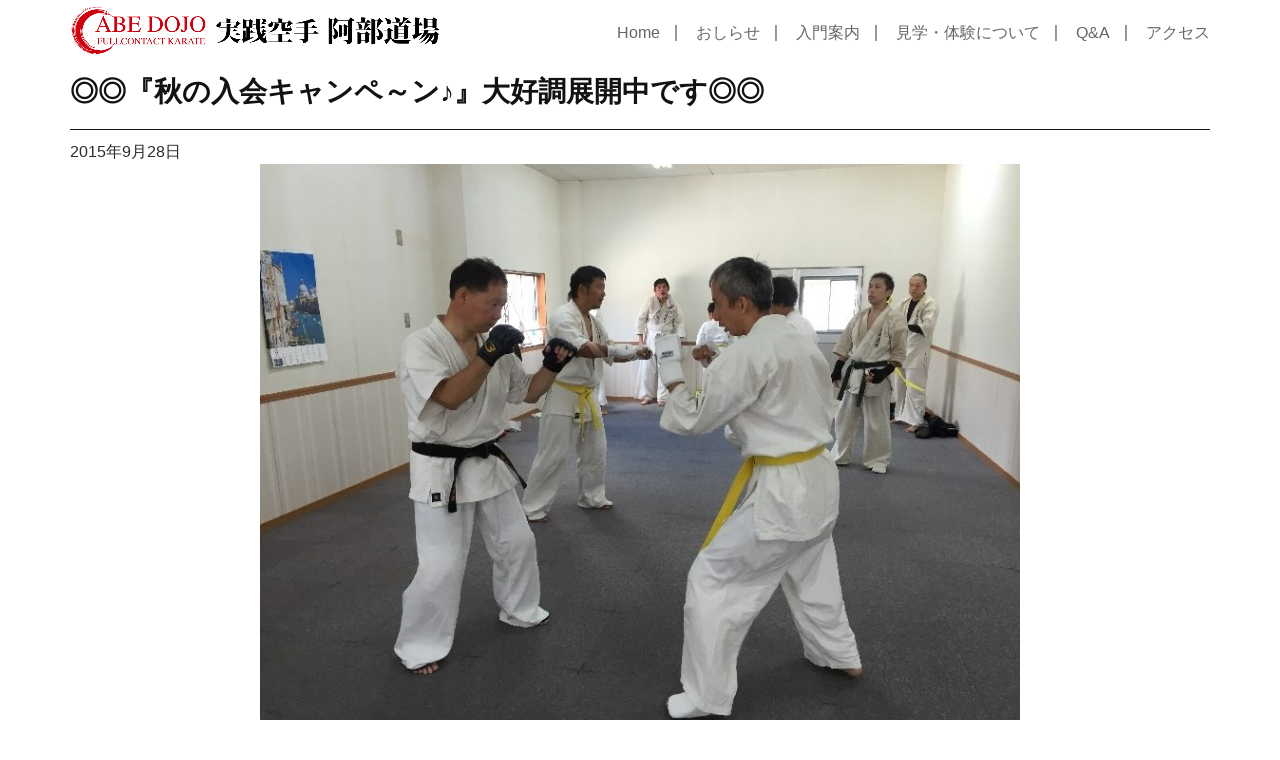

--- FILE ---
content_type: text/html; charset=UTF-8
request_url: https://abedojo.com/post-1168/
body_size: 6749
content:
<!DOCTYPE HTML>
<html lang="ja">
<head>
<meta charset="utf-8">
<meta http-equiv="X-UA-Compatible" content="IE=edge,chrome=1">
<meta name="viewport" content="width=device-width; initial-scale=1.0" />
<title>  ◎◎『秋の入会キャンペ～ン♪』大好調展開中です◎◎</title>
<link rel="alternate" type="application/rss+xml" title="実践空手阿部道場 RSS Feed" href="https://abedojo.com/feed/" />
<link rel="pingback" href="https://abedojo.com/xmlrpc.php" />
<link rel="shortcut icon" href="https://abedojo.com/img/rogo01.ico" />
<link rel="stylesheet" type="text/css" href="https://abedojo.com/wp-content/themes/gush/style.css" media="all" />
<!--[if lt IE 9]>
<script src="https://abedojo.com/wp-content/themes/gush/html5shiv.js" charset="UTF-8"></script>
<script src="https://abedojo.com/wp-content/themes/gush/css3-mediaqueries.js" charset="UTF-8"></script>
<![endif]-->
<link href="https://fonts.googleapis.com/css?family=Questrial" rel="stylesheet">
<link href="https://fonts.googleapis.com/css?family=M+PLUS+1p" rel="stylesheet">
<link href="https://fonts.googleapis.com/css?family=Sawarabi+Mincho" rel="stylesheet">
<link href="https://use.fontawesome.com/releases/v5.6.1/css/all.css" rel="stylesheet">
<link href="//maxcdn.bootstrapcdn.com/font-awesome/4.7.0/css/font-awesome.min.css" rel="stylesheet" >
<link rel="icon" href="https://abedojo.com/img/rogo01.ico" sizes="32x32">
<link rel='dns-prefetch' href='//s.w.org' />
		<script type="text/javascript">
			window._wpemojiSettings = {"baseUrl":"https:\/\/s.w.org\/images\/core\/emoji\/13.0.0\/72x72\/","ext":".png","svgUrl":"https:\/\/s.w.org\/images\/core\/emoji\/13.0.0\/svg\/","svgExt":".svg","source":{"concatemoji":"https:\/\/abedojo.com\/wp-includes\/js\/wp-emoji-release.min.js?ver=5.5"}};
			!function(e,a,t){var r,n,o,i,p=a.createElement("canvas"),s=p.getContext&&p.getContext("2d");function c(e,t){var a=String.fromCharCode;s.clearRect(0,0,p.width,p.height),s.fillText(a.apply(this,e),0,0);var r=p.toDataURL();return s.clearRect(0,0,p.width,p.height),s.fillText(a.apply(this,t),0,0),r===p.toDataURL()}function l(e){if(!s||!s.fillText)return!1;switch(s.textBaseline="top",s.font="600 32px Arial",e){case"flag":return!c([127987,65039,8205,9895,65039],[127987,65039,8203,9895,65039])&&(!c([55356,56826,55356,56819],[55356,56826,8203,55356,56819])&&!c([55356,57332,56128,56423,56128,56418,56128,56421,56128,56430,56128,56423,56128,56447],[55356,57332,8203,56128,56423,8203,56128,56418,8203,56128,56421,8203,56128,56430,8203,56128,56423,8203,56128,56447]));case"emoji":return!c([55357,56424,8205,55356,57212],[55357,56424,8203,55356,57212])}return!1}function d(e){var t=a.createElement("script");t.src=e,t.defer=t.type="text/javascript",a.getElementsByTagName("head")[0].appendChild(t)}for(i=Array("flag","emoji"),t.supports={everything:!0,everythingExceptFlag:!0},o=0;o<i.length;o++)t.supports[i[o]]=l(i[o]),t.supports.everything=t.supports.everything&&t.supports[i[o]],"flag"!==i[o]&&(t.supports.everythingExceptFlag=t.supports.everythingExceptFlag&&t.supports[i[o]]);t.supports.everythingExceptFlag=t.supports.everythingExceptFlag&&!t.supports.flag,t.DOMReady=!1,t.readyCallback=function(){t.DOMReady=!0},t.supports.everything||(n=function(){t.readyCallback()},a.addEventListener?(a.addEventListener("DOMContentLoaded",n,!1),e.addEventListener("load",n,!1)):(e.attachEvent("onload",n),a.attachEvent("onreadystatechange",function(){"complete"===a.readyState&&t.readyCallback()})),(r=t.source||{}).concatemoji?d(r.concatemoji):r.wpemoji&&r.twemoji&&(d(r.twemoji),d(r.wpemoji)))}(window,document,window._wpemojiSettings);
		</script>
		<style type="text/css">
img.wp-smiley,
img.emoji {
	display: inline !important;
	border: none !important;
	box-shadow: none !important;
	height: 1em !important;
	width: 1em !important;
	margin: 0 .07em !important;
	vertical-align: -0.1em !important;
	background: none !important;
	padding: 0 !important;
}
</style>
	<link rel='stylesheet' id='wp-block-library-css'  href='https://abedojo.com/wp-includes/css/dist/block-library/style.min.css?ver=5.5' type='text/css' media='all' />
<link rel='stylesheet' id='contact-form-7-css'  href='https://abedojo.com/wp-content/plugins/contact-form-7/includes/css/styles.css?ver=5.2.2' type='text/css' media='all' />
<link rel='stylesheet' id='contact-form-7-confirm-css'  href='https://abedojo.com/wp-content/plugins/contact-form-7-add-confirm/includes/css/styles.css?ver=5.1' type='text/css' media='all' />
<link rel='stylesheet' id='mts_simple_booking_front_css-css'  href='https://abedojo.com/wp-content/plugins/mts-simple-booking-c/css/mtssb-front.css?ver=5.5' type='text/css' media='all' />
<script type='text/javascript' src='https://abedojo.com/wp-includes/js/jquery/jquery.js?ver=1.12.4-wp' async charset='UTF-8' id='jquery-js'></script>
<link rel="https://api.w.org/" href="https://abedojo.com/wp-json/" /><link rel="alternate" type="application/json" href="https://abedojo.com/wp-json/wp/v2/posts/1168" /><link rel="canonical" href="https://abedojo.com/post-1168/" />
<link rel='shortlink' href='https://abedojo.com/?p=1168' />
<link rel="alternate" type="application/json+oembed" href="https://abedojo.com/wp-json/oembed/1.0/embed?url=https%3A%2F%2Fabedojo.com%2Fpost-1168%2F" />
<link rel="alternate" type="text/xml+oembed" href="https://abedojo.com/wp-json/oembed/1.0/embed?url=https%3A%2F%2Fabedojo.com%2Fpost-1168%2F&#038;format=xml" />
<style type="text/css">.recentcomments a{display:inline !important;padding:0 !important;margin:0 !important;}</style></head>
<body class="post-template-default single single-post postid-1168" ontouchstart="">

<div id="fb-root"></div>
<script>(function(d, s, id) {
  var js, fjs = d.getElementsByTagName(s)[0];
  if (d.getElementById(id)) return;
  js = d.createElement(s); js.id = id;
  js.src = "//connect.facebook.net/ja_JP/all.js#xfbml=1";
  fjs.parentNode.insertBefore(js, fjs);
}(document, 'script', 'facebook-jssdk'));</script>

<div id="header"><!-- header -->
<header>
	<div class="">
		<div class="fixed002" style="background-color:#ffffff; height:70px;">
			<div class="container">
				<div class="row">
					<div class="col-xl-4 col-lg-4 col-md-10 col-sm-10 col-xs-10 t-left">
						<h1 class="mt0"><a href="https://abedojo.com">
							<img src="https://abedojo.com/img/rogo03.png" alt="実践空手 阿部道場" style="height:50px;" class="mt5" />
						</a></h1>
					</div>
					<div class="col-xl-8 col-lg-8 hidden-md hidden-sm hidden-xs t-right mt20">
						<span><a class="hvr-underline-from-center" href="https://abedojo.com">Home</a></span>&nbsp;&nbsp;｜&nbsp;&nbsp;
						<span><a class="hvr-underline-from-center" href="https://abedojo.com/newslist">おしらせ</a></span>&nbsp;&nbsp;｜&nbsp;&nbsp;
						<span><a class="hvr-underline-from-center" href="https://abedojo.com/info">入門案内</a></span>&nbsp;&nbsp;｜&nbsp;&nbsp;
						<span><a class="hvr-underline-from-center" href="https://abedojo.com/tour">見学・体験について</a></span>&nbsp;&nbsp;｜&nbsp;&nbsp;
						<span><a class="hvr-underline-from-center" href="https://abedojo.com/feedback">Q&A</a></span>&nbsp;&nbsp;｜&nbsp;&nbsp;
						<span><a class="hvr-underline-from-center" href="https://abedojo.com/access">アクセス</a></span>
					</div>
					
					<div class="col-md-2 col-sm-2 col-xs-2 hidden-lg hidden-xl t-right">
						<input type="image" id="nemubtn3" value="slideToggle" src="https://abedojo.com/img/menu6.png" style="border:0; height:48px;" class="mt10">
					</div>
				</div>
				
				<div id="v1">
					<div class="cp_menu_pc">
						<label for="cp_menu_pc_bar1" style="padding-top:4px; padding-bottom:4px;"><a href="https://abedojo.com">HOME</a></label>
						<input type="radio" name="radio" id="cp_menu_pc_bar1" class="accordion" />
						<ul id="link1">
							<li><a href="https://abedojo.com/"></a></li>
						</ul>
						<label for="cp_menu_pc_bar2" style="padding-top:4px; padding-bottom:4px;"><a href="https://abedojo.com/newslist/">おしらせ</a></label>
						<input type="radio" name="radio" id="cp_menu_pc_bar2" class="accordion" />
						<ul id="link2">
							<li><a href="https://abedojo.com/yoyaku/"></a></li>
						</ul>
						<label for="cp_menu_pc_bar3" style="padding-top:4px; padding-bottom:4px;"><a href="https://abedojo.com/info/">入門案内</a></label>
						<input type="radio" name="radio" id="cp_menu_pc_bar3" class="accordion" />
						<ul id="link3">
							<li><a href="https://abedojo.com/info/"></a></li>
						</ul>
						<label for="cp_menu_pc_bar4" style="padding-top:4px; padding-bottom:4px;"><a href="https://abedojo.com/tour/">見学・体験について</a></label>
						<input type="radio" name="radio" id="cp_menu_pc_bar4" class="accordion" />
						<ul id="link4">
							<li><a href="https://abedojo.com/tour/"></a></li>
						</ul>
						<label for="cp_menu_pc_bar5" style="padding-top:4px; padding-bottom:4px;"><a href="https://abedojo.com/feedback/">Q&A</a></label>
						<input type="radio" name="radio" id="cp_menu_pc_bar5" class="accordion" />
						<ul id="link5">
							<li><a href="https://abedojo.com/feedback/"></a></li>
						</ul>
						<label for="cp_menu_pc_bar6" style="padding-top:4px; padding-bottom:4px;"><a href="https://abedojo.com/access/">アクセス</a></label>
						<input type="radio" name="radio" id="cp_menu_pc_bar6" class="accordion" />
						<ul id="link6">
							<li><a href="https://abedojo.com/access/"></a></li>
						</ul>
						
					</div>
				
					<div class="w50cc mt20"><input type="button" id="nemubtn1" value="閉じる" style="background: rgba(255, 255, 255, 0.3);"></div>
				</div>
			</div>
		</div>
	</div>







	
<!-- ▲ヘッダー▲ -->
</header>
</div><!-- //header -->

<div class="clr"></div>
	
<div id="content" class="">
<div id="contents"><!-- contentns -->
<div id="main">
<div id="entry_body">
<article class="container">
<header>

<!--ループ開始-->
<!--
<h1 id="single_title" class="title02">◎◎『秋の入会キャンペ～ン♪』大好調展開中です◎◎</h1>
<div class="meta_box">
<p>公開日：<time class="entry-date" datetime="2015-09-28T00:00:00+09:00">2015/09/28</time>&nbsp; 最終更新日：2020/08/28</p>
</div>-->
</header>



<h1 class="title02" style="padding-top:100px; margin-top:-100px;">◎◎『秋の入会キャンペ～ン♪』大好調展開中です◎◎</h1>
<div class="mt-20">2015年9月28日</div>
	<div class="adjust-box box-10x5 mb20">
		<div class="inner">
			<img src="/wp-content/uploads/2020/08/1442977753-e1598577514468.jpg" alt="" class="object-fit-contain-img" style="width:100%; height:100%;" />
		</div>
	</div>

<div class="entry-content">
	<p>さわやかな気候が続く季節となってまいりましたが<br />
皆様はいかがお過ごしでしょうか？<br />
さて、入会金が無料となる、お得なキャンペーン<br />
『秋の入会キャンペーン』は<br />
まだまだ大反響展開中です！！<br />
今年は『春の入会キャンペーン』も<br />
好評につき期間を夏まで延長致しましたが、<br />
この『秋のキャンペーン』もその兆候ありです！<br />
また、最近は子どもクラスと比較して<br />
練習参加率が低めだった一般クラスも<br />
参加率がＵＰしてきましたので<br />
練習内容もさらに充実☆<br />
仕事帰り、または休日に良い汗を流しませんか？<br />
一般クラスのお問い合わせも是非お待ちしております☆</p>
<p>週１回のレッスンですと、<br />
子どもクラスなら、3,240円<br />
一般クラスですと、4,320円から<br />
空手を始める事が出来ます☆</p>
<p>体験レッスン（無料）も随時募集致しますので、<br />
是非、この機会に道場に遊びにいらして下さい！！</p>
<p>一緒に楽しく空手の稽古を行いましょう！</p>
<p>阿部道場は常に老若男女が楽しく格闘技を<br />
学べる場所としての空間づくりに取り組んでおります☆<br />
尚、道場Facebookページ御座いますので、<br />
そちらも是非ご覧下さい♪<br />
Facebookは『阿部道場』でご検索下さいませ♬　　</p>
</div>

<div class="clr"></div>


<!--
<p>さわやかな気候が続く季節となってまいりましたが<br />
皆様はいかがお過ごしでしょうか？<br />
さて、入会金が無料となる、お得なキャンペーン<br />
『秋の入会キャンペーン』は<br />
まだまだ大反響展開中です！！<br />
今年は『春の入会キャンペーン』も<br />
好評につき期間を夏まで延長致しましたが、<br />
この『秋のキャンペーン』もその兆候ありです！<br />
また、最近は子どもクラスと比較して<br />
練習参加率が低めだった一般クラスも<br />
参加率がＵＰしてきましたので<br />
練習内容もさらに充実☆<br />
仕事帰り、または休日に良い汗を流しませんか？<br />
一般クラスのお問い合わせも是非お待ちしております☆</p>
<p>週１回のレッスンですと、<br />
子どもクラスなら、3,240円<br />
一般クラスですと、4,320円から<br />
空手を始める事が出来ます☆</p>
<p>体験レッスン（無料）も随時募集致しますので、<br />
是非、この機会に道場に遊びにいらして下さい！！</p>
<p>一緒に楽しく空手の稽古を行いましょう！</p>
<p>阿部道場は常に老若男女が楽しく格闘技を<br />
学べる場所としての空間づくりに取り組んでおります☆<br />
尚、道場Facebookページ御座いますので、<br />
そちらも是非ご覧下さい♪<br />
Facebookは『阿部道場』でご検索下さいませ♬　　</p>-->



<footer>

</footer>
  <!--ループ終了-->

</article>

<!--
<div id="page_pn" class="clearfix container">
	<div class="row">
		<div class="col-xs-6">
		      		       <span>&lt;&lt;&nbsp;</span><span class="hidden-xs"><a href="https://abedojo.com/post-1170/">◎阿部代表の正道会館時代の先輩、藤倉さん…</a></span>
		      		</div>
		<div class="col-xs-6">
		      		        <span class="hidden-xs"><a href="https://abedojo.com/post-1171/">☆☆10月4日（日）、審査会が開催されま…</a></span> <span>&nbsp;&gt;&gt;</span>
		      		</div>
	</div>
</div>-->

</div><!--//entry_body-->
</div><!--//main-->

</div><!--//contents-->

	</div><!--content-->
		
	
	<!-- ▼フッター▼
	==================================================-->
	<footer class="mt50" style="background-color:#dedede;">
				<div class="container mt30">
					<div class="row">
				<div class="col-xs-12 t-left">
											<div class="mb10"><img src="https://abedojo.com/img/rogo03.png" alt=""class="w40" /></div>
										<div class="txt14-180 mt0 w100">〒590-0911 大阪府堺市堺区七道西町10番地 七道カルチャーセンターのぞみ保育園2階 Uスタジオ</div>
					<div class="txt14-180 mt0 w100">南海本線「七道駅徒歩2分」駐車場10台</div>
					<div class="txt14-180 mt0 w100">TEL：0723-70-3746</div>
				</div>
			</div>
			<div class="txt14-180 t-right mt-20 hidden-xs">Copyright &copy; <script type="text/javascript">myDate = new Date(); myYear = myDate.getFullYear(); document.write(myYear);</script>Roots. All Rights Reserved.</div>
			<div class="txt14-180 w100c visible-xs">Copyright &copy; <script type="text/javascript">myDate = new Date(); myYear = myDate.getFullYear(); document.write(myYear);</script>Roots. All Rights Reserved.</div>
			</div>
     		</div>
	</footer>
	<!-- ▲フッター▲
	================================================== -->	
<script type='text/javascript' id='contact-form-7-js-extra'>
/* <![CDATA[ */
var wpcf7 = {"apiSettings":{"root":"https:\/\/abedojo.com\/wp-json\/contact-form-7\/v1","namespace":"contact-form-7\/v1"}};
/* ]]> */
</script>
<script type='text/javascript' src='https://abedojo.com/wp-content/plugins/contact-form-7/includes/js/scripts.js?ver=5.2.2' async charset='UTF-8' id='contact-form-7-js'></script>
<script type='text/javascript' src='https://abedojo.com/wp-includes/js/jquery/jquery.form.min.js?ver=4.2.1' async charset='UTF-8' id='jquery-form-js'></script>
<script type='text/javascript' src='https://abedojo.com/wp-content/plugins/contact-form-7-add-confirm/includes/js/scripts.js?ver=5.1' async charset='UTF-8' id='contact-form-7-confirm-js'></script>
<script type='text/javascript' src='https://abedojo.com/wp-includes/js/wp-embed.min.js?ver=5.5' async charset='UTF-8' id='wp-embed-js'></script>

	
	<!-- ▼JavaScript▼
	==================================================-->
	<script src="https://abedojo.com/js/easing.js"></script>
	<script src="https://ajax.googleapis.com/ajax/libs/jquery/1.9.1/jquery.min.js"></script>
	<script type="text/javascript" src="https://code.jquery.com/ui/1.8.13/jquery-ui.min.js"></script>
	<script src="https://cdnjs.cloudflare.com/ajax/libs/Swiper/4.0.7/js/swiper.min.js"></script>
	<script src="https://abedojo.com/js/lightbox.js"></script>
	<script src="https://abedojo.com/js/ofi.js"></script>
	<script>
		objectFitImages('img.object-fit-cover-img');
	</script>
	<script>
		objectFitImages('img.object-fit-contain-img');
	</script>

		
	<!--スクロールでスライドアップ-->
	<script>
	
	 $(window).scroll(function () {
		if ($(this).scrollTop() > 0) {
			$( '#acdn-target' ).slideUp() ;
		} else {
			$( '#acdn-target' ).slideDown() ;
		}

	} ) ;
	</script>
		
	<!--スムーススクロール余白-->

	<script>
	jQuery(function(){
	// ★　任意のズレ高さピクセル数を入力　↓
		var headerHight = 200;
		
	   // #で始まるアンカーをクリックした場合に処理
	   jQuery('a[href^=#]').click(function() {
		  // スクロールの速度
		  var speed = 400; // ミリ秒
		  // アンカーの値取得
		  var href= jQuery(this).attr("href");
		  // 移動先を取得
		  var target = jQuery(href == "#" || href == "" ? 'html' : href);
		  // 移動先を数値で取得
		  var position = target.offset().top-headerHight; // ※　-headerHightでズレの処理
		  // スムーズスクロール
		  jQuery('body,html').animate({scrollTop:position}, speed, 'swing');
		  return false;
	   });
	});
	</script>
	
	
	
	</script>
	<!--モバイルメニューの開閉-->
	<script type="text/javascript">  
	$("button").click(function(){
	  $(".nav-menu").slideToggle();
	});
	</script>
	
	
	
	<!--[if lt IE 9]>
	<script src="https://html5shiv.googlecode.com/svn/trunk/html5.js"></script>
	<![endif]-->

	

	
	

	

	
	 <!--トップにもどる-->
	 <script type="text/javascript">
		$(function() {
		    var topBtn = $('#page-top');    
		    topBtn.hide();
		    //スクロールが100に達したらボタン表示
		    $(window).scroll(function () {
		        if ($(this).scrollTop() > 100) {
		            topBtn.fadeIn();
		        } else {
		            topBtn.fadeOut();
		        }
		    });
		    //スクロールしてトップ
		    topBtn.click(function () {
		        $('body,html').animate({
		            scrollTop: 0
		        }, 500);
		        return false;
		    });
		});
	</script>
	
	
	
	
	

	
	
	<!--モバイルメニューの開閉-->
	<script>
	$(function(){
	  $('#nemubtn1').click(function(){
	    //スライドアップ
	    $('#v1').slideUp(1000);
	  });

	  $('#nemubtn2').click(function(){
	    //スライドダウン
	    $('#v1').slideDown(1000);
	  });

	  $('#nemubtn3').click(function(){
	    //トグル
	    $('#v1').slideToggle(1000);
	  });
	});
	</script>
	
	
	<!--sidemenu-->
	<script type="text/javascript">
	//pagetop
	$(function() {
	    var topBtn02 = $('.topmenu01');   
	    topBtn02.hide();
	    //スクロールが100に達したらボタン表示
	    $(window).scroll(function () {
	        if ($(this).scrollTop() > 100) {
	        //ボタンの表示方法
	            topBtn02.fadeIn();
	        } else {
	        //ボタンの非表示方法
	            topBtn02.fadeOut();
	        }
	    });
	   
	});
	</script>
	
	<!--アコーディオン-->
	<script type="text/javascript"> 
	jQuery(function(){
		$('.faqs dd').hide();
		$('.faqs dt').hover(function(){$(this).addClass('hover')},
		function(){$(this).removeClass('hover')}).click(function(){
		$(this).next().slideToggle('normal');
		}); 
	});
	</script>




	<!-- ▲JavaScript▲
	================================================== -->	




</body>
</html>


--- FILE ---
content_type: text/css
request_url: https://abedojo.com/css/import.css
body_size: 242
content:
@charset "utf-8";


@import url("./bootstrap3.css");
@import url("./bootstrap3-theme.css");
@import url("./common.css");
@import url("./style.css");
@import url("./txt.css");
@import url("./background.css");
@import url("./button.css");
@import url("./header-footer.css");
@import url("./block.css");
@import url("./lightbox.css");

--- FILE ---
content_type: text/css
request_url: https://abedojo.com/css/common.css
body_size: 2285
content:
@charset "UTF-8";
a {
  color: #000000;
}

.object-fit-contain-img {
  -o-object-fit: contain;
     object-fit: contain;
  font-family: "object-fit: contain;";
}

.object-fit-cover-img {
  -o-object-fit: cover;
     object-fit: cover;
  font-family: "object-fit: cover;";
}

.gutter-0.row {
  margin-left: 0px !important;
  margin-right: 0px !important;
}
.gutter-0 > [class^=col-], .gutter-0 > [class^=" col-"] {
  padding-right: 0px !important;
  padding-left: 0px !important;
}

.gutter-2.row {
  margin-left: -1px !important;
  margin-right: -1px !important;
}
.gutter-2 > [class^=col-], .gutter-2 > [class^=" col-"] {
  padding-right: 1px !important;
  padding-left: 1px !important;
}

.gutter-4.row {
  margin-left: -2px !important;
  margin-right: -2px !important;
}
.gutter-4 > [class^=col-], .gutter-4 > [class^=" col-"] {
  padding-right: 2px !important;
  padding-left: 2px !important;
}

.gutter-6.row {
  margin-left: -3px !important;
  margin-right: -3px !important;
}
.gutter-6 > [class^=col-], .gutter-6 > [class^=" col-"] {
  padding-right: 3px !important;
  padding-left: 3px !important;
}

.gutter-8.row {
  margin-left: -4px !important;
  margin-right: -4px !important;
}
.gutter-8 > [class^=col-], .gutter-8 > [class^=" col-"] {
  padding-right: 4px !important;
  padding-left: 4px !important;
}

.gutter-10.row {
  margin-left: -5px !important;
  margin-right: -5px !important;
}
.gutter-10 > [class^=col-], .gutter-10 > [class^=" col-"] {
  padding-right: 5px !important;
  padding-left: 5px !important;
}

.gutter-12.row {
  margin-left: -6px !important;
  margin-right: -6px !important;
}
.gutter-12 > [class^=col-], .gutter-12 > [class^=" col-"] {
  padding-right: 6px !important;
  padding-left: 6px !important;
}

.gutter-14.row {
  margin-left: -7px !important;
  margin-right: -7px !important;
}
.gutter-14 > [class^=col-], .gutter-14 > [class^=" col-"] {
  padding-right: 7px !important;
  padding-left: 7px !important;
}

.gutter-16.row {
  margin-left: -8px !important;
  margin-right: -8px !important;
}
.gutter-16 > [class^=col-], .gutter-16 > [class^=" col-"] {
  padding-right: 8px !important;
  padding-left: 8px !important;
}

.gutter-20.row {
  margin-left: -10px !important;
  margin-right: -10px !important;
}
.gutter-20 > [class^=col-], .gutter-20 > [class^=" col-"] {
  padding-right: 10px !important;
  padding-left: 10px !important;
}

.gutter-30.row {
  margin-left: -15px !important;
  margin-right: -15px !important;
}
.gutter-30 > [class^=col-], .gutter-30 > [class^=" col-"] {
  padding-right: 15px !important;
  padding-left: 15px !important;
}

.gutter-40.row {
  margin-left: -20px !important;
  margin-right: -20px !important;
}
.gutter-40 > [class^=col-], .gutter-40 > [class^=" col-"] {
  padding-right: 20px !important;
  padding-left: 20px !important;
}

.row-0 {
  margin-left: 0px;
  margin-right: 0px;
}
.row-0 > div {
  padding-right: 0px;
  padding-left: 0px;
}

.row-10 {
  margin-left: -5px;
  margin-right: -5px;
}
.row-10 > div {
  padding-right: 5px;
  padding-left: 5px;
}

.row-20 {
  margin-left: -10px;
  margin-right: -10px;
}
.row-20 > div {
  padding-right: 10px;
  padding-left: 10px;
}

.row-30 {
  margin-left: -15px;
  margin-right: -15px;
}
.row-30 > div {
  padding-right: 15px;
  padding-left: 15px;
}

.row-40 {
  margin-left: -20px;
  margin-right: -20px;
}
.row-40 > div {
  padding-right: 20px;
  padding-left: 20px;
}

.row-50 {
  margin-left: -25px;
  margin-right: -25px;
}
.row-50 > div {
  padding-right: 25px;
  padding-left: 25px;
}

.flex {
  width: 100vw;
  height: 100vh;
  display: -webkit-box;
  display: -ms-flexbox;
  display: flex;
  -webkit-box-align: center;
  -ms-flex-align: center;
  align-items: center;
  -webkit-box-pack: center;
  -ms-flex-pack: center;
  justify-content: center;
  -ms-flex-direction: column;
  -webkit-box-orient: vertical;
  -webkit-box-direction: normal;
          flex-direction: column;
}

.flex__bg_photo {
  background-size: cover;
  background-position: center;
}

.box20 {
  padding: 20px;
  background-color: #ff0000;
  color: #ffffff;
}

.offset-0 {
  padding-left: 0 !important;
  padding-right: 0 !important;
}

.imgcover, .imgcontain {
  display: inline-block;
  position: relative;
  border: 0px solid silver;
  width: 100%;
  height: 100%;
  overflow: hidden;
}

.imgcover img, .imgcontain img {
  position: absolute;
  width: auto;
  height: auto;
  left: 50%;
  top: 50%;
  -webkit-transform: translate(-50%, -50%);
  transform: translate(-50%, -50%);
}

.imgcover img {
  min-width: 100%;
  min-height: 100%;
}

.imgcontain img {
  max-width: 100%;
  max-height: 100%;
}

.videocover, .videocontain {
  display: inline-block;
  position: relative;
  border: 0px solid silver;
  width: 100%;
  height: 100%;
  overflow: hidden;
}

.videocover video, .videocontain video {
  position: absolute;
  width: auto;
  height: auto;
  left: 50%;
  top: 50%;
  -webkit-transform: translate(-50%, -50%);
  transform: translate(-50%, -50%);
}

.videocover video {
  min-width: 100%;
  min-height: 100%;
}

.videocontain video {
  max-width: 100%;
  max-height: 100%;
}

.bgSizeimgCover, .bgSizeimgContain {
  display: inline-block;
  position: relative;
  border: 0px solid silver;
  width: 100%;
  height: 100%;
  background-repeat: no-repeat;
  background-position: 50% 50%;
}

.bgSizeimgCover {
  background-size: cover;
}

.bgSizeimgContain {
  background-size: contain;
}

.adjust-box {
  position: relative;
  width: 100%;
  height: auto;
  background: #fff;
}

.adjust-box2 {
  position: relative;
  width: 100%;
  height: auto;
  background: #333333;
}

.box-1x1:before {
  content: "";
  display: block;
  padding-top: 100%;
}

.box-10x20-5:before {
  content: "";
  display: block;
  padding-top: 205%;
}

.box-10x20:before {
  content: "";
  display: block;
  padding-top: 200%;
}

.box-10x19-5:before {
  content: "";
  display: block;
  padding-top: 195%;
}

.box-10x19:before {
  content: "";
  display: block;
  padding-top: 190%;
}

.box-10x18-5:before {
  content: "";
  display: block;
  padding-top: 185%;
}

.box-10x18:before {
  content: "";
  display: block;
  padding-top: 180%;
}

.box-10x17-5:before {
  content: "";
  display: block;
  padding-top: 175%;
}

.box-10x17:before {
  content: "";
  display: block;
  padding-top: 170%;
}

.box-10x16-5:before {
  content: "";
  display: block;
  padding-top: 165%;
}

.box-10x16:before {
  content: "";
  display: block;
  padding-top: 160%;
}

.box-10x15-5:before {
  content: "";
  display: block;
  padding-top: 155%;
}

.box-10x15:before {
  content: "";
  display: block;
  padding-top: 150%;
}

.box-10x14-5:before {
  content: "";
  display: block;
  padding-top: 145%;
}

.box-10x14:before {
  content: "";
  display: block;
  padding-top: 140%;
}

.box-10x13-5:before {
  content: "";
  display: block;
  padding-top: 135%;
}

.box-10x13:before {
  content: "";
  display: block;
  padding-top: 130%;
}

.box-10x12-5:before {
  content: "";
  display: block;
  padding-top: 125%;
}

.box-10x12:before {
  content: "";
  display: block;
  padding-top: 120%;
}

.box-10x11-5:before {
  content: "";
  display: block;
  padding-top: 115%;
}

.box-10x11:before {
  content: "";
  display: block;
  padding-top: 110%;
}

.box-10x10-5:before {
  content: "";
  display: block;
  padding-top: 105%;
}

.box-10x10:before {
  content: "";
  display: block;
  padding-top: 100%;
}

.box-10x9-5:before {
  content: "";
  display: block;
  padding-top: 95%;
}

.box-10x9:before {
  content: "";
  display: block;
  padding-top: 90%;
}

.box-10x8-5:before {
  content: "";
  display: block;
  padding-top: 85%;
}

.box-10x8:before {
  content: "";
  display: block;
  padding-top: 80%;
}

.box-10x7-5:before {
  content: "";
  display: block;
  padding-top: 75%;
}

.box-10x7:before {
  content: "";
  display: block;
  padding-top: 70%;
}

.box-10x6-5:before {
  content: "";
  display: block;
  padding-top: 65%;
}

.box-10x6:before {
  content: "";
  display: block;
  padding-top: 60%;
}

.box-10x5-5:before {
  content: "";
  display: block;
  padding-top: 55%;
}

.box-10x5:before {
  content: "";
  display: block;
  padding-top: 50%;
}

.box-10x4-5:before {
  content: "";
  display: block;
  padding-top: 45%;
}

.box-10x4:before {
  content: "";
  display: block;
  padding-top: 40%;
}

.box-10x3-5:before {
  content: "";
  display: block;
  padding-top: 35%;
}

.box-10x3:before {
  content: "";
  display: block;
  padding-top: 30%;
}

.box-10x2-5:before {
  content: "";
  display: block;
  padding-top: 25%;
}

.box-10x2:before {
  content: "";
  display: block;
  padding-top: 20%;
}

.box-10x1-5:before {
  content: "";
  display: block;
  padding-top: 15%;
}

.box-10x1:before {
  content: "";
  display: block;
  padding-top: 10%;
}

.box-10x0-5:before {
  content: "";
  display: block;
  padding-top: 5%;
}

.box-2x1:before {
  content: "";
  display: block;
  padding-top: 50%;
}

.box-1x2:before {
  content: "";
  display: block;
  padding-top: 200%;
}

.box-4x3:before {
  content: "";
  display: block;
  padding-top: 75%;
}

.box-3x4:before {
  content: "";
  display: block;
  padding-top: 133.3333333333%;
}

.box-8x5:before {
  content: "";
  display: block;
  padding-top: 62.5%;
}

.box-5x8:before {
  content: "";
  display: block;
  padding-top: 160%;
}

.box-16x9:before {
  content: "";
  display: block;
  padding-top: 511.1111111111%;
}

.box-16x10:before {
  content: "";
  display: block;
  padding-top: 160%;
}

.box-youtube:before {
  content: "";
  display: block;
  padding-top: 56.25%;
}

.triangle:before {
  content: "";
  width: 0;
  height: 0;
  display: block;
  padding-top: 50%;
  border-top: 40px solid;
  border-color: rgba(255, 0, 0, 0.8);
  border-right: 40px solid transparent;
  position: relative;
  z-index: 10;
}

.inner, .inner2 {
  position: absolute;
  top: 0;
  left: 0;
  width: 100%;
  height: 100%;
}

/*
.inner:hover {
	position: absolute;
	top: 0; 
	left: 0;
	width: 100%;
	height: 100%;
	opacity:0.8;
}
*/
/*
a:hover .inner {
	opacity: 1;
	-webkit-animation: flash 1.5s;
	animation: flash 1.5s;
}
@-webkit-keyframes flash {
	0% {
		opacity: .4;
	}
	100% {
		opacity: 1;
	}
}
@keyframes flash {
	0% {
		opacity: .4;
	}
	100% {
		opacity: 1;
	}
}


a .inner {
  opacity: 1;
  -webkit-transition: .5s ease-in-out;
  transition: .5s ease-in-out;
}
a:hover .inner {
  opacity: .7;
}

a .inner .efect-zoom{
  -webkit-transform: scale(1);
  transform: scale(1);
  -webkit-transition: .3s ease-in-out;
  transition: .3s ease-in-out;
}
a:hover .inner .efect-zoom{
  -webkit-transform: scale(1.3);
  transform: scale(1.3);
}

*/
body {
  font-size: 100%;
  line-height: 160%;
  font-family: -apple-system, BlinkMacSystemFont, "Helvetica Neue", YuGothic, "ヒラギノ角ゴ ProN W3", Hiragino Kaku Gothic ProN, Arial, "メイリオ", Meiryo, sans-serif;
  color: #000;
  background: #fff;
}

/*---------------------------------------------------------
▼ページャー▼
----------------------------------------------------------*/
.pagination {
  display: -webkit-box;
  display: -ms-flexbox;
  display: flex;
  -webkit-box-align: center;
      -ms-flex-align: center;
          align-items: center;
  -webkit-box-pack: center;
      -ms-flex-pack: center;
          justify-content: center;
  margin: 40px 0;
  position: relative;
  font-size: 13px;
}
.pagination span, .pagination a {
  display: block;
  width: auto;
  margin: 4px;
  padding: 8px;
  border: 1px solid #000;
  background-color: #fff;
  text-decoration: none;
  text-align: center;
  line-height: 16px;
}
.pagination .pager {
  width: 32px;
}
.pagination a:hover, .pagination .current {
  color: #fff;
  border-color: #000;
  background-color: #000;
}
.pagination a.prev {
  margin-right: 16px;
}
.pagination a.next {
  margin-left: 16px;
}
.pagination a.first, .pagination a.last {
  font-weight: 100;
}
.pagination span.page_num {
  display: none;
}

/*---------------------------------------------------------
▼タブの設定▼
----------------------------------------------------------*/
@media screen and (min-width: 0px) and (max-width: 720px) {
  .tab-group {
    display: -webkit-box;
    display: -ms-flexbox;
    display: flex;
    -webkit-box-pack: center;
        -ms-flex-pack: center;
            justify-content: center;
  }

  .tab {
    -webkit-box-flex: 1;
        -ms-flex-positive: 1;
            flex-grow: 1;
    padding: 2px 0 0 0;
    list-style: none;
    border: solid 1px #CCC;
    background: #bb7f7f;
    color: #000000;
    text-align: center;
    cursor: pointer;
  }

  .panel-group {
    height: auto;
    border: solid 1px #CCC;
    background: #eee;
    padding: 0px;
    margin-top: -25px;
  }

  .panel {
    display: none;
  }

  .tab.is-active {
    background: #eeeeee;
    color: #000000;
    border: solid 1px #CCC;
    border-bottom: solid 1px #eee;
    -webkit-transition: all 0.2s ease-out;
    transition: all 0.2s ease-out;
  }

  .panel.is-show {
    display: block;
  }
}
@media screen and (min-width: 721px) {
  .tab-group {
    display: -webkit-box;
    display: -ms-flexbox;
    display: flex;
    -webkit-box-pack: center;
        -ms-flex-pack: center;
            justify-content: center;
  }

  .tab {
    -webkit-box-flex: 1;
        -ms-flex-positive: 1;
            flex-grow: 1;
    padding: 10px;
    list-style: none;
    border: solid 1px #CCC;
    background: #bb7f7f;
    color: #000000;
    text-align: center;
    cursor: pointer;
  }

  .panel-group {
    height: auto;
    border: solid 1px #CCC;
    background: #eee;
    padding: 20px;
    margin-top: -25px;
  }

  .panel {
    display: none;
  }

  .tab.is-active {
    background: #eeeeee;
    color: #000000;
    border: solid 1px #CCC;
    border-bottom: solid 1px #eee;
    -webkit-transition: all 0.2s ease-out;
    transition: all 0.2s ease-out;
  }

  .panel.is-show {
    display: block;
  }
}
/*# sourceMappingURL=common.css.map */

--- FILE ---
content_type: text/css
request_url: https://abedojo.com/css/style.css
body_size: 4538
content:

/*���e�B�[�i�Ή�*/
img{
	backface-visibility:hidden;
	-webkit-backface-visibility:hidden;
}



.object-fit-contain-img {
  object-fit: contain;
  font-family: 'object-fit: contain;'
}

.object-fit-cover-img {
  object-fit: cover;
  /*object-position: bottom;*/
  font-family: 'object-fit: cover;'
}






.navibg01{
	background-color:#dedede;
	width:100%;
	margin-top:-50px;
	margin-bottom:50px;
}
.navibg02{
	background-color:#333333;
	background:-webkit-gradient(linear, left top, left bottom, from(rgba(118,87,86,1)), to(rgba(15,4,4,1)));
	background:-webkit-linear-gradient(top, rgba(118,87,86,1), rgba(15,4,4,1));
	background:-moz-linear-gradient(top, rgba(118,87,86,1), rgba(15,4,4,1));
	background:-o-linear-gradient(top, rgba(118,87,86,1), rgba(15,4,4,1));
	background:linear-gradient(to bottom, rgba(118,87,86,11), rgba(15,4,4,1));
	width:100%;
	padding-top:30px;
	color:#ffffff!important;
}

.navibg03{
	background-color:#dedede;
	width:100%;
	padding-top:30px;
	margin-bottom:50px;
}


.bgnav_a01{
	width:100%;
	padding:10px 10px 10px 10px;
	color:#000000;
	-webkit-transition: all 0.3s ease;
	-moz-transition: all 0.3s ease;
	-o-transition: all 0.3s ease;
	transition: all  0.3s ease;
	height:auto;
}
.bgnav_a01 a{
	color:#000000;
}
.bgnav_a01:hover{
	width:100%;
	padding:10px 10px 10px 10px;
	background-color:#333333!important;
	color:#ffffff!important;
	height:auto;
}
.bgnav_a01 a:hover{
	color:#ffffff!important;
}


.questrial{
	font-family: 'Questrial', sans-serif;
}


/*���j���[�o�[���̈ʒu�����炷*/
a.scroll_point {
 height: 1px;
 margin-top: -60px;
 padding-top: 60px;
 display: block;
}
/*<a id="post-<?php the_ID(); ?>" class="scroll_point"></a>*/
div.scroll_point {
 height: 1px;
 margin-top: -50px;
 padding-top: 50px;
 display: block;
}

#sample {
 width: 100%;
   height: 600px;
}


/*�㉺�Z���^�[*/

.parent {
  position: relative;
}
.child {
  position: absolute;
  top: 50%;
  left: 50%;
  -webkit-transform: translate(-50%, -50%); /* Safari�p */
  transform: translate(-50%, -50%);
}

/*�}�[�J�[*/
.marker_yellow {
background: linear-gradient(transparent 60%, #ffff66 60%);
}
.marker_lime {
background: linear-gradient(transparent 60%, #66FFCC 60%);
}
.marker_water {
background: linear-gradient(transparent 60%, #66ccff 60%);
}
.marker_pink {
background: linear-gradient(transparent 60%, #ff66ff 60%);
}





/*********************************************************
 ���y�[�W�l�[�V������ 
 **********************************************************/
.pagination {
    display: flex;
    align-items: center;
    justify-content: center;
    margin: 40px 0;
    position: relative;
    font-size: 13px;
}

.pagination span, .pagination a {
    display: block;
    width: auto;
    margin: 4px;
    padding: 8px;
    border: 1px solid #000;
    background-color: #fff;
    text-decoration: none;
    text-align: center;
    line-height: 16px;
}

/* �y�[�W�ԍ� */
.pagination .pager{
    width: 32px;
}

/* �z�o�[�� & ���݂̃y�[�W */
.pagination a:hover,
.pagination .current  {
    color: #fff;
    border-color: #000;
    background-color: #000;
}

/* �O�� */
.pagination a.prev {
    margin-right: 16px;
}
/* ���� */
.pagination a.next {
    margin-left: 16px;
}
/* �ŏ��� */
.pagination a.first {}
/* �Ō�� */
.pagination a.last {}

/* Page x / y */
.pagination span.page_num {
    display: none;
}
/*********************************************************
 ���y�[�W�l�[�V������ -->
**********************************************************/



.acf-map {
	width: 100%;
	height: 400px;
	border: #ccc solid 1px;
	margin: 20px 0;
}

/* fixes potential theme css conflict */
.acf-map img {
   max-width: inherit !important;
}

.num01{
	width:80px;
	line-height:28px;
	font-size:18px;
	color:#ffffff;
	background-color:#40684F;
	text-align:center;
	display:block;
	float:left;
	margin-top:8px;
}


.num02{
	width:100px;
	line-height:36px;
	font-size:24px;
	color:#ffffff;
	background-color:#40684F;
	text-align:center;
	display:block;
	float:left;
	margin-top:10px;
}
.num03{
	width:60px;
	line-height:24px;
	font-size:14px;
	color:#ffffff;
	background-color:#40684F;
	text-align:center;
	display:block;
	float:left;
	margin-top:0px;
}

.cl001{
	color:rgba(220, 0, 0, .80);
}



.block_b_txt02{
	font-size:14px;
	line-height:180%;
	margin-top:20px;
}
.dashed_271 {
  width: 100%;
  float: left;
  clear: both;
  border-bottom: 1px dashed #271111;
}
table tbody tr td.tht{
	background-color:#bbbbbb!important;
	color:#000000!important;
}



 
#video-background {
/*  �����w�i�ɐݒ肷��X�^�C���V�[�g  */
  position: absolute;
  height: auto;
  min-width: 100%;
  min-height: 100%;
  left: 50%;
  top: 0%;
  z-index:-100;
  overflow: hidden;
  -webkit-transform: translate3d(-50%, -50%, 0);
          transform: translate3d(-50%, -50%, 0);
}
#video-background2 {
/*  �����w�i�ɐݒ肷��X�^�C���V�[�g  */
  position: absolute;
  height: auto;
  width: 100%;
  height: 100%;
  left: 50%;
  top: 0%;
  z-index:-100;
  overflow: hidden;
  -webkit-transform: translate3d(-50%, -50%, 0);
          transform: translate3d(-50%, -50%, 0);
}
.vbpx{
	width: 100%;
	height: 100%;
	overflow: hidden;
	position: relative;
	z-index:-100;
}
.tbpx{
	position: relative;
	top:0px;
	overflow: hidden;
	z-index:2;
}
.bgmov{
	width:100%;//�l�̓T�C�g�ɍ��킹��
	min-height:500px;//�l�̓T�C�g�ɍ��킹��
	position:relative;
	background-position:center center;
	background-repeat:no-repeat;
	background-size: cover;
	overflow:hidden;
}
.tbpx2{
	position: relative;
	top:-250px;
	overflow: hidden;
	z-index:2;
}
.bgmov2{
	width:100%;//�l�̓T�C�g�ɍ��킹��
	min-height:250px;//�l�̓T�C�g�ɍ��킹��
	position:relative;
	background-position:center center;
	background-repeat:no-repeat;
	background-size: cover;
	overflow:hidden;
}
.video-title{
	width: 100%;
	height: 100%;
	overflow: hidden;
	position: relative;
	z-index:1;
}

/*--------------------------------------------------------------
�^�C�g��
----------------------------------------------------------------*/
.title01{
	width:100%;
	font-size:32px;
	line-height:180%;
	font-weight:bold;
	margin-bottom:30px;
}

@media screen and (min-width: 0px) and (max-width: 760px) {
.title03{
	width:100%;
	font-size:18px;
	line-height:180%;
	font-weight:bold;
	margin-top:0px;
	margin-bottom:5px;
	float:left;
}

}
@media screen and (min-width: 761px)  {
.title03{
	width:100%;
	font-size:21px;
	line-height:180%;
	font-weight:bold;
	margin-top:15px;
	margin-bottom:5px;
	float:left;
}
}
/*--------------------------------------------------------------
�u���b�N�ݒ�
----------------------------------------------------------------*/
.block01{
	width:100%;
	height:120px;
	display:block;
	clear:both;
}


@media screen and (min-width: 0px) and (max-width: 720px) {

.block04{
	width:100%;
	display:block;
	clear:both;
}
.block05{
	width:100%;
	height:140px;
	display:block;
	clear:both;
}
}
@media screen and (min-width: 721px)  {

.block04{
	width:100%;
	display:block;
	clear:both;
}
.block05{
	width:100%;
	height:100px;
	display:block;
	margin-top:10px;
	clear:both;
}
}
/*���u���b�N1�����N�����F��*/
.block01 a{
	color:#333333;
}
.block01 a:hover{
	color:#000000;
}

.block04 a{
	color:#333333;
}
.block04 a:hover{
	color:#000000;
}
a .block04{
	color:#333333;
}
a:hover .block04{
	color:#000000;
}

.midashi01 a{
	color:#333333;
}
.midashi01 a:hover{
	color:#000000;
}

.midashi02 a{
	color:#333333;
}
.midashi02 a:hover{
	color:#000000;
}
.black{
	color:#000000;
}
a .black, a:link .black, a:hover .black{
	color:#000000;
}
/*���u���b�N1�����N�����F��*/


@media screen and (min-width: 0px) and (max-width: 620px) {
.shoukyu{
	width:100%;
}
}
@media screen and (min-width:621px)  {
.shoukyu{
	width:590px;
}
}




.navibg01{
	background-color:#dedede;
	width:100%;
	margin-top:-50px;
	margin-bottom:50px;
}
.navibg02{
	background-color:#333333;
	background:-webkit-gradient(linear, left top, left bottom, from(rgba(118,87,86,1)), to(rgba(15,4,4,1)));
	background:-webkit-linear-gradient(top, rgba(118,87,86,1), rgba(15,4,4,1));
	background:-moz-linear-gradient(top, rgba(118,87,86,1), rgba(15,4,4,1));
	background:-o-linear-gradient(top, rgba(118,87,86,1), rgba(15,4,4,1));
	background:linear-gradient(to bottom, rgba(118,87,86,11), rgba(15,4,4,1));
	width:100%;
	padding-top:30px;
	color:#ffffff!important;
}

.navibg03{
	background-color:#dedede;
	width:100%;
	padding-top:30px;
	margin-bottom:50px;
}


/*s-size******************************************************/
@media screen and (min-width: 0px) and (max-width: 720px) {
.spnone{
	display:none;
}
.pcnone{
	display:block;
}
.block02{
	width:100%;
	height:120px;
	display:block;
	clear:both;
}
.block140{
	width:100%;
	height:140px;
	display:block;
	clear:both;
}
.block120{
	width:100%;
	height:120px;
	display:block;
	clear:both;
}
.block03{
	width:100%;
	height:40px;
	display:block;
	clear:both;
}
.about01{
	display:block;
	clear:both;
}
.hed-t01{
	width:100%;
	font-size:18px;
	line-height:140%;
	font-weight:bold;
}
.hed-t02{
	width:100%;
	font-size:14px;
	line-height:140%;
}
.listhed_pix_h{
	height:300px;
}
.listhed_item_h{
	height:270px;
}
}
/*m-size******************************************************/
@media screen and (min-width: 721px) and (max-width: 940px) {
.spnone{
	display:block;
}
.pcnone{
	display:none;
}
.block02{
	width:100%;
	height:140px;
	display:block;
	clear:both;
}
.block140{
	width:100%;
	height:140px;
	display:block;
	clear:both;
}
.block120{
	width:100%;
	height:120px;
	display:block;
	clear:both;
}
.block03{
	width:100%;
	height:40px;
	display:block;
	clear:both;
}
.about01{
	display:block;
	clear:both;
}
.hed-t01{
	width:100%;
	font-size:18px;
	line-height:140%;
	font-weight:bold;
}
.hed-t02{
	width:100%;
	font-size:14px;
	line-height:140%;
}
.listhed_pix_h{
	height:360px;
}
.listhed_item_h{
	height:230px;
}
}
/*x-size******************************************************/
@media screen and (min-width: 941px)  {
.spnone{
	display:block;
}
.pcnone{
	display:none;
}
.block02{
	width:100%;
	height:120px;
	display:block;
	clear:both;
}
.block140{
	width:100%;
	height:120px;
	display:block;
	clear:both;
}
.block120{
	width:100%;
	height:100px;
	display:block;
	clear:both;
}
.block03{
	width:100%;
	height:40px;
	display:block;
	clear:both;
}
.about01{
	background:url(../img/IMG_2166-4.png) no-repeat right bottom;
	display:block;
	clear:both;
}
.hed-t01{
	width:100%;
	font-size:22px;
	line-height:140%;
	font-weight:bold;
}
.hed-t02{
	width:100%;
	font-size:16px;
	line-height:180%;
}
.listhed_pix_h{
	height:400px;
}
.listhed_item_h{
	height:360px;
}
}






/*���u���b�N1�����N�����F��*/
.block02 a{
	color:#333333;
}
.block02 a:hover{
	color:#000000;
}
.block140 a{
	color:#333333;
}
.block140 a:hover{
	color:#000000;
}
.block120 a{
	color:#333333;
}
.block120 a:hover{
	color:#000000;
}
/*���u���b�N1�����N�����F��*/



/*--------------------------------------------------------------
���o��
----------------------------------------------------------------*/
/*x-size******************************************************/
@media screen and (min-width: 0px) and (max-width: 760px) {
.midashi04{
	width:100%;
	font-size:15px;
	line-height:120%;
	margin-top:10px;
	clear:both;
}
.midashi01{
	width:100%;
	font-size:16px;
	line-height:140%;
	font-weight:bold;
	margin-top:0px;
	margin-bottom:5px;
	clear:both;
}
.midashi02{
	width:100%;
	font-size:16px;
	line-height:140%;
	text-align:center;
	margin-top:10px;
	clear:both;
}
}
@media screen and (min-width: 761px)  {

.midashi01{
	width:100%;
	font-size:18px;
	line-height:140%;
	font-weight:bold;
	margin-top:10px;
	clear:both;
}
.midashi02{
	width:100%;
	font-size:18px;
	line-height:140%;
	text-align:center;
	margin-top:10px;
	clear:both;
}
}

.midashi01c{
	width:100%;
	font-size:18px;
	line-height:140%;
	font-weight:bold;
	margin-top:10px;
	text-align:center;
	clear:both;
}

/*--------------------------------------------------------------
�{��
----------------------------------------------------------------*/
/*x-size******************************************************/
@media screen and (min-width: 0px) and (max-width: 720px) {
.honbun01{
	width:100%;
	font-size:13px;
	line-height:140%;
	margin-top:5px;
	clear:both;
}
.honbun01_fl{
	float:left
	font-size:13px;
	line-height:140%;
	margin-top:5px;
}
.honbun02{
	width:100%;
	font-size:14px;
	line-height:180%;
	clear:both;
}
.honbun05{
	width:100%;
	font-size:14px;
	line-height:180%;
	clear:both;
}
.honbun06{
	width:100%;
	font-size:14px;
	line-height:140%;
	clear:both;
}
}
@media screen and (min-width: 721px)  {
.honbun01_fl{
	font-size:14px;
	line-height:160%;
	margin-top:5px;
	float:left
}
.honbun02{
	width:100%;
	font-size:15px;
	line-height:200%;
	clear:both;
}
.honbun05{
	width:100%;
	font-size:15px;
	line-height:200%;
	clear:both;
}
.honbun06{
	width:100%;
	font-size:15px;
	line-height:160%;
	clear:both;
}
}
/*--------------------------------------------------------------
���j���[�o�[�Œ�
----------------------------------------------------------------*/
.fixed002{
	position:fixed;
	top:0px;
	width:100%;
	z-index:99999;
	margin:0;
}


/*--------------------------------------------------------------
����������
----------------------------------------------------------------*/
a .tdul, a:link .tdul{
	 text-decoration: underline;
	 color:rgba(220, 0, 0, .80);
}
a:hover .tdul, a:active .tdul{
	 text-decoration: none;
	 color:rgba(220, 0, 0, .80);
	 font-weight:bold;
}
/*--------------------------------------------------------------
���ߍ��݃O�[�O���}�b�v�����X�|���V�u�ɑΉ�������
----------------------------------------------------------------*/
.ggmap {
position: relative;
padding-bottom: 56.25%;
padding-top: 30px;
height: 0;
overflow: hidden;
}
 
.ggmap iframe,
.ggmap object,
.ggmap embed {
position: absolute;
top: 0;
left: 0;
width: 100%;
height: 100%;
}
/*--------------------------------------------------------------
FAQ�A�R�[�f�B�I��
----------------------------------------------------------------*/

.hyou2{
	width:100%;
	height:50px;
	border-bottom:1px dotted #666666;
	line-height:50px;
	font-size:16px;
	float:left;
	display:block;
}
.hyou2-01{
	width:50px;
	float:left;
}
.hyou2-02{
	width:auto;
	float:left;
}
.hyou2-03{
	width:50px;
	float:right;
	text-align:right;
}

.hyou3{
	width:100%;
	border-bottom:1px dotted #666666;
	line-height:160%;
	font-size:16px;
	float:left;
	padding:10px 0 25px 0;
	background-color:#ffffff;
	position: relative;
	top:-2px;
	z-index:10;
}
.hyou3-01{
	width:50px;
	float:left;
}
.hyou4{
	width:100%;
	border-bottom:1px dotted #666666;
	line-height:160%;
	font-size:14px;
	float:left;
	padding:10px 0 25px 0;
	position: relative;
	top:-2px;
	z-index:10;
}
.hyou4-02{
	text-decoration:none;
}
.hul{
	text-decoration:underline!important;
}

/*��FAQ�A�R�[�f�B�I����*/
.faqs dt{
	/*background: url(../img/q1.png) 0 0 no-repeat;*/
	padding: 0;
	position: relative;
	z-index:1;
}
.faqs dt:hover{
	cursor: pointer;
}
.faqs dd{
	/*background: url(../img/a1.png) 14px 0 no-repeat;*/
	position: relative;
	margin-top:-2px;
	z-index:10;
}
.faqs .hover{
	color: #000000;
	text-decoration: underline;
}
/*��FAQ�A�R�[�f�B�I����*/
/*--------------------------------------------------------------
����������
----------------------------------------------------------------*/
span.pageprev a, span.pageprev a:link{
	text-decoration:underline;
}
/*--------------------------------------------------------------
����������
----------------------------------------------------------------*/
.category01s{
	border:1px solid #54777B;
	background-color:#54777B;
	color:#ffffff;
	padding:0px 4px 0px 4px;
	margin:2px 10px 5px 0;
	font-size:13px;
	display:block;
	float:left;
	width:80px;
	text-align:center;
	height:auto;
	-moz-border-radius:4px 4px 4px 4px;
	-webkit-border-radius:4px 4px 4px 4px;
	border-radius:4px 4px 4px 4px;
}
.category01s a, .category01s a:link {
	color:#ffffff;
}
.category01s a:hover, .category01s a:active, .category01s a:visited {
	color:#ffffff!important;
	opacity:0.6;
}

/*--------------------------------------------------------------
����������
----------------------------------------------------------------*/

.sptitle_box{
	border-left:5px solid #102D70;
	font-size:36px;
	font-weight:bold;
	padding-left:3px;
	float:left;
	display:block;
}

.sptitle_box:after{
	clear:both;
}


/*--------------------------------------------------------------
su
----------------------------------------------------------------*/
.swiper-container {
width: 100%!important;
height: 100%!important;
background: #000;
/*position:absolute;
top:0;
left:0;
*/
}

.contact_box{
	border:1px solid #54777B;
	background-color:#D9EAFF;
	color:#111111;
	padding:30px;
	margin-left:auto;
	margin-right:auto;
	display:block;
	text-align:center;
	height:auto;
} 
 
 
 
 
 
 .is-fixed {
  display: none!important;
}




/*���j���[�o�[���̈ʒu�����炷*/
a.scroll_point {
 height: 1px;
 margin-top: -60px;
 padding-top: 60px;
 display: block;
}




/*--------------------------------------------------------------
hover�A�N�V����
----------------------------------------------------------------*/
/* Underline From Left */
.hvr-underline-from-left {
  display: inline-block;
  vertical-align: middle;
  -webkit-transform: perspective(1px) translateZ(0);
  transform: perspective(1px) translateZ(0);
  box-shadow: 0 0 1px rgba(0, 0, 0, 0);
  position: relative;
  overflow: hidden;
}
.hvr-underline-from-left:before {
  content: "";
  position: absolute;
  z-index: -1;
  left: 0;
  right: 100%;
  bottom: 3px;
  background: #54777B;
  height: 1px;
  -webkit-transition-property: right;
  transition-property: right;
  -webkit-transition-duration: 0.3s;
  transition-duration: 0.3s;
  -webkit-transition-timing-function: ease-out;
  transition-timing-function: ease-out;
}
.hvr-underline-from-left:hover:before, .hvr-underline-from-left:focus:before, .hvr-underline-from-left:active:before {
  right: 0;
}

/* Underline From Center */
.hvr-underline-from-center {
  display: inline-block;
  vertical-align: middle;
  -webkit-transform: perspective(1px) translateZ(0);
  transform: perspective(1px) translateZ(0);
  box-shadow: 0 0 1px rgba(0, 0, 0, 0);
  position: relative;
  overflow: hidden;
}
.hvr-underline-from-center:before {
  content: "";
  position: absolute;
  z-index: -1;
  left: 51%;
  right: 51%;
  bottom: 2px;
  background: #54777B;
  height: 1px;
  -webkit-transition-property: left, right;
  transition-property: left, right;
  -webkit-transition-duration: 0.3s;
  transition-duration: 0.3s;
  -webkit-transition-timing-function: ease-out;
  transition-timing-function: ease-out;
}
.hvr-underline-from-center:hover:before, .hvr-underline-from-center:focus:before, .hvr-underline-from-center:active:before {
  left: 0;
  right: 0;
}







.bg-black-dwn-herf{
	/* �� �����߃O���f�[�V�����ݒ艺���� �� */
	background:-webkit-gradient(linear, left bottom, left top, from(rgba(0,0,0,0)), to(rgba(0,0,0,0.2)));
	background:-webkit-linear-gradient(bottom, rgba(0,0,0,0), rgba(0,0,0,0.2));
	background:-moz-linear-gradient(bottom, rgba(0,0,0,0), rgba(0,0,0,0.2));
	background:-o-linear-gradient(bottom, rgba(0,0,0,0), rgba(0,0,0,0.2));
	background:linear-gradient(to top, rgba(0,0,0,0), rgba(0,0,0,0.2));
}


.marker_yellow_hoso {
background: linear-gradient(transparent 60%, #ffff66 60%);
}







.zoom img {
  -webkit-transform: rotate(6deg) scale(1);
  transform: rotate(6deg) scale(1);
  -webkit-transition: .5s ease-in-out;
  transition: .5s ease-in-out;
}
.zoom:hover img {
  -webkit-transform: rotate(0) scale(1.1);
  transform: rotate(0) scale(1.1);
}



/*<!-- ���Y�[���X���C�h�V���[�� -->*/
/*https://www.esz.co.jp/blog/185.html*/
.main_imgBox {
	height: 650px;
	overflow: hidden;
	position: relative;
}
    
.main_img {
	z-index:-5;
	opacity: 0;
	width: 100%;
	height: 650px;
	background-position: center center;
	background-repeat: no-repeat;
	background-size: cover;
	position: absolute;
	left: 0;
	top: 0;
	-webkit-animation: anime 36s 0s infinite;
	animation: anime 36s 0s infinite; 
}

.main_imgBox-sp {
	height: 350px;
	overflow: hidden;
	position: relative;
}
    
.main_img-sp {
	z-index:-5;
	opacity: 0;
	width: 100%;
	height: 350px;
	background-position: center center;
	background-repeat: no-repeat;
	background-size: cover;
	position: absolute;
	left: 0;
	top: 0;
	-webkit-animation: anime 36s 0s infinite;
	animation: anime 36s 0s infinite; 
}

.main_img:nth-of-type(2) {
	-webkit-animation-delay: 6s;
	animation-delay: 6s; 
}
.main_img:nth-of-type(3) {
	-webkit-animation-delay: 12s;
	animation-delay: 12s; 
}
.main_img:nth-of-type(4) {
	-webkit-animation-delay: 18s;
	animation-delay: 18s; 
}
.main_img:nth-of-type(5) {
	-webkit-animation-delay: 24s;
	animation-delay: 24s;
}
.main_img:nth-of-type(6) {
	-webkit-animation-delay: 30s;
	animation-delay: 30s;
}
.main_img:nth-of-type(7) {
	-webkit-animation-delay: 36s;
	animation-delay: 36s;
}
.main_img:nth-of-type(8) {
	-webkit-animation-delay: 42s;
	animation-delay: 42s;
}
.main_img:nth-of-type(9) {
	-webkit-animation-delay: 48s;
	animation-delay: 48s;
}
.main_img:nth-of-type(10) {
	-webkit-animation-delay: 54s;
	animation-delay: 54s;
}
.main_img:nth-of-type(11) {
	-webkit-animation-delay: 60s;
	animation-delay: 60s;
}
.main_img:nth-of-type(12) {
	-webkit-animation-delay: 66s;
	animation-delay: 66s;
}
.main_img:nth-of-type(13) {
	-webkit-animation-delay: 72s;
	animation-delay: 72s;
}

@keyframes anime {
	0% {
		opacity: 0;
	}
	8% {
		opacity: 1;
	}
	17% {
		opacity: 1;
	}
	25% {
		opacity: 0;
		transform: scale(1.2) ;
		z-index:9;
	}
	100% { opacity: 0 }
}

/*<!-- ���Y�[���X���C�h�V���[�� -->*/




.iframe-content {
   position: relative;
	width: 100%;
    padding: 56.25% 0 0 0;
    z-index:-1;
}
.iframe-content iframe {
  position: absolute;
  width: 100%;
  height: 100%;
  left: 50%;
  top: 50%;
  overflow:hidden;
  -webkit-transform: translate3d(-50%, -50%, 0);
          transform: translate3d(-50%, -50%, 0);
}

.vbpx-yt{
	width: 100%;
	height: 100%;
	overflow: hidden;
	position: relative;
	z-index:-100;
}
.tbpx-yt{
	position: relative;
	top:-650px;
	overflow: hidden;
	z-index:2;
	height:650px;
}

.tbpx-yt-sp{
	position: relative;
	top:-350px;
	overflow: hidden;
	z-index:2;
	height:350px;
}

.main_imgBox-sp {
	height: 350px;
	overflow: hidden;
	position: relative;
}
    
.main_img-sp {
	z-index:-5;
	opacity: 0;
	width: 100%;
	height: 350px;
	background-position: center center;
	background-repeat: no-repeat;
	background-size: cover;
	position: absolute;
	left: 0;
	top: 0;
	-webkit-animation: anime 36s 0s infinite;
	animation: anime 36s 0s infinite; 
}


.main_img-sp:nth-of-type(2) {
	-webkit-animation-delay: 6s;
	animation-delay: 6s; 
}
.main_img-sp:nth-of-type(3) {
	-webkit-animation-delay: 12s;
	animation-delay: 12s; 
}
.main_img-sp:nth-of-type(4) {
	-webkit-animation-delay: 18s;
	animation-delay: 18s; 
}
.main_img-sp:nth-of-type(5) {
	-webkit-animation-delay: 24s;
	animation-delay: 24s;
}
.main_img-sp:nth-of-type(6) {
	-webkit-animation-delay: 30s;
	animation-delay: 30s;
}
.main_img-sp:nth-of-type(7) {
	-webkit-animation-delay: 36s;
	animation-delay: 36s;
}
.main_img-sp:nth-of-type(8) {
	-webkit-animation-delay: 42s;
	animation-delay: 42s;
}
.main_img-sp:nth-of-type(9) {
	-webkit-animation-delay: 48s;
	animation-delay: 48s;
}
.main_img-sp:nth-of-type(10) {
	-webkit-animation-delay: 54s;
	animation-delay: 54s;
}
.main_img-sp:nth-of-type(11) {
	-webkit-animation-delay: 60s;
	animation-delay: 60s;
}
.main_img-sp:nth-of-type(12) {
	-webkit-animation-delay: 66s;
	animation-delay: 66s;
}
.main_img-sp:nth-of-type(13) {
	-webkit-animation-delay: 72s;
	animation-delay: 72s;
}

@keyframes anime {
	0% {
		opacity: 0;
	}
	8% {
		opacity: 1;
	}
	17% {
		opacity: 1;
	}
	25% {
		opacity: 0;
		transform: scale(1.2) ;
		z-index:9;
	}
	100% { opacity: 0 }
}


.t_index, .t_index a{
	color:#ffffff!important;
	text-decoration:underline;
	line-height:180%;
}
.t_index a:hover{
	color:#CCFF33!important;
	text-decoration:underline;
}

--- FILE ---
content_type: text/css
request_url: https://abedojo.com/css/txt.css
body_size: 5143
content:
@charset "Windows-31J";



.shadow01{
	text-shadow:
	1px 1px 2px #333333,
	0 0 1px #333333,
	0 0 0px #333333;
}
.shadow02{
	text-shadow:
	2px 2px 4px #333333,
	0 0 4px #333333,
	0 0 0.15px #333333;
}
.gfont1-200{
	font-family: 'Source Sans Pro', sans-serif;
	font-weight:200;
}
.gfont1-300{
	font-family: 'Source Sans Pro', sans-serif;
	font-weight:300;
}
.gfont1-400{
	font-family: 'Source Sans Pro', sans-serif;
	font-weight:400;
}
.gfont1-600{
	font-family: 'Source Sans Pro', sans-serif;
	font-weight:600;
}
.gfont1-700{
	font-family: 'Source Sans Pro', sans-serif;
	font-weight:700;
}
.gfont1-900{
	font-family: 'Source Sans Pro', sans-serif;
	font-weight:900;
}
.pos0{
	position:relative; 
	display:inline;
}
.pos1{
	position:relative; 
}
.pos_b60-r15{
	position:absolute;
	bottom:60px;
	right:15px;
}
.pos_br0{
	position:absolute;
	bottom:0px;
	right:0px
}
.pos_br0-15{
	position:absolute;
	bottom:0px;
	right:15px
}
.pos_bl0{
	position:absolute;
	bottom:0px;
	left:0px
}
.pos_bl10{
	position:absolute;
	bottom:10px;
	left:10px
}
.pos_bl20{
	position:absolute;
	bottom:20px;
	left:20px
}
.pos_br5{
	position:absolute;
	bottom:5px;
	right:5px
}
.pos_tl0{
	position:absolute;
	top:0px;
	left:0px
}
.pos_tr0{
	position:absolute;
	top:0px;
	right:0px
}
.pos_tr0-15{
	position:absolute;
	top:-37px;
	right:0px
}
.pos_tr0-xx{
	position:absolute;
	top:-47px;
	right:0px
}
.pos_b50{
	position:absolute;
	bottom:50px;
}
.pos_br_x7{
	position:absolute;
	bottom:-10px;
	right:0px
}
.pos_tr0-x1{
	position:absolute;
	top:-60px;
	right:0px
}
.pos_tr0-x2{
	position:absolute;
	top:-47px;
	left:0px
}



a:hover .opa7{
	opacity:0.7;
}
a:hover .opa8{
	opacity:0.8;
}
a:hover .opa9{
	opacity:0.9;
}

.lsn{
	list-style:none;
}





/* line 1, txt.scss */
p {

	  font-family: "M PLUS 1p";
	  /*font-size: 14px;
	  line-height: 140%;*/
}



/* line 144, txt.scss */
strong {
  font-weight: bold;
}

/* line 147, txt.scss */
em {
  font-style: italic;
}

/* line 150, txt.scss */
.muted {
  color: #999999;
}


.dashed_333b {
  width: 100%;
  float: left;
  clear: both;
  border-bottom: 1px dashed #333333;
}
.dashed_666b {
  width: 100%;
  float: left;
  clear: both;
  border-bottom: 1px dashed #666666;
}


/* line 158, txt.scss */
.solid_333 {
  width: 100%;
  float: left;
  clear: both;
  border-top: 1px solid #333333;
}

/* line 162, txt.scss */
.solid_666 {
  width: 100%;
  float: left;
  clear: both;
  border-top: 1px solid #666666;
}

/* line 166, txt.scss */
.solid_999 {
  width: 100%;
  float: left;
  clear: both;
  border-top: 1px solid #999999;
}

/* line 170, txt.scss */
.solid_ccc {
  width: 100%;
  float: left;
  clear: both;
  border-top: 1px solid #cccccc;
}

/* line 174, txt.scss */
.solid_fff {
  width: 100%;
  float: left;
  clear: both;
  border-top: 1px solid #ffffff;
}

/* line 178, txt.scss */
.dotted_333 {
  width: 100%;
  float: left;
  clear: both;
  border-top: 1px dotted #333333;
}

/* line 182, txt.scss */
.dotted_666 {
  width: 100%;
  float: left;
  clear: both;
  border-top: 1px dotted #666666;
}

/* line 186, txt.scss */
.dotted_999 {
  width: 100%;
  float: left;
  clear: both;
  border-top: 1px dotted #999999;
}

/* line 190, txt.scss */
.dotted_ccc {
  width: 100%;
  float: left;
  clear: both;
  border-top: 1px dotted #cccccc;
}

/* line 194, txt.scss */
.dotted_fff {
  width: 100%;
  float: left;
  clear: both;
  border-top: 1px dotted #ffffff;
}

/* line 199, txt.scss */
.solid_333b {
  width: 100%;
  float: left;
  clear: both;
  border-bottom: 1px solid #333333;
}

/* line 203, txt.scss */
.solid_666b {
  width: 100%;
  float: left;
  clear: both;
  border-bottom: 1px solid #666666;
}

/* line 207, txt.scss */
.solid_999b {
  width: 100%;
  float: left;
  clear: both;
  border-bottom: 1px solid #999999;
}

/* line 211, txt.scss */
.solid_cccb {
  width: 100%;
  float: left;
  clear: both;
  border-bottom: 1px solid #cccccc;
}

/* line 215, txt.scss */
.solid_fffb {
  width: 100%;
  float: left;
  clear: both;
  border-bottom: 1px solid #ffffff;
}

/* line 219, txt.scss */
.dotted_333b {
  width: 100%;
  float: left;
  clear: both;
  border-bottom: 1px dotted #333333;
}

/* line 223, txt.scss */
.dotted_666b {
  width: 100%;
  float: left;
  clear: both;
  border-bottom: 1px dotted #666666;
}

/* line 227, txt.scss */
.dotted_999b {
  width: 100%;
  float: left;
  clear: both;
  border-bottom: 1px dotted #999999;
}

/* line 231, txt.scss */
.dotted_cccb {
  width: 100%;
  float: left;
  clear: both;
  border-bottom: 1px dotted #cccccc;
}

/* line 235, txt.scss */
.dotted_fffb {
  width: 100%;
  float: left;
  clear: both;
  border-bottom: 1px dotted #ffffff;
}



.border_s10{
	border-top:1px solid #333333;
	width:100%;
	margin:10px 0 10px 0;
}
.border_d10{
	border-top:1px dotted #333333;
	width:100%;
	margin:10px 0 10px 0;
}
.border_s20{
	border-top:1px solid #333333;
	width:100%;
	margin:20px 0 20px 0;
}
.border_d20{
	border-top:1px dotted #333333;
	width:100%;
	margin:20px 0 20px 0;
}

.float{
	float:left;
}
.float_r{
	float:right;
}

.fr{
	float:right;
}
.fl{
	float:left;
}

/*▼クリア▼
===========================================================================================================================*/
/* line 242, txt.scss */
.clr {
  clear: both;
}

/*▲クリア▲
===========================================================================================================================*/
/*▼装飾文字解除▼
===========================================================================================================================*/
/* line 250, txt.scss */
.none {
  text-decoration: none;
  color: #333333;
}

/* line 254, txt.scss */
.none a {
  text-decoration: none;
  color: #333333;
}

/* line 258, txt.scss */
.none a:hover, .none a:active {
  text-decoration: none;
  color: #333333;
}

/*▲装飾文字解除▲
===========================================================================================================================*/
/*▼角丸▼
===========================================================================================================================*/
/* line 267, txt.scss */

.rs1 {
  -webkit-border-radius: 1px;
  -moz-border-radius: 1px;
  border-radius: 1px;
  behavior: url("../pie/PIE.htc");
  position: relative;
}
.rs2 {
  -webkit-border-radius: 2px;
  -moz-border-radius: 2px;
  border-radius: 2px;
  behavior: url("../pie/PIE.htc");
  position: relative;
}
.rs3 {
  -webkit-border-radius: 3px;
  -moz-border-radius: 3px;
  border-radius: 3px;
  behavior: url("../pie/PIE.htc");
  position: relative;
}
.rs4 {
  -webkit-border-radius: 4px;
  -moz-border-radius: 4px;
  border-radius: 4px;
  behavior: url("../pie/PIE.htc");
  position: relative;
}


.rs5 {
  -webkit-border-radius: 5px;
  -moz-border-radius: 5px;
  border-radius: 5px;
  behavior: url("../pie/PIE.htc");
  position: relative;
}

/* line 273, txt.scss */
.rs10 {
  -webkit-border-radius: 10px;
  -moz-border-radius: 10px;
  border-radius: 10px;
  behavior: url("../pie/PIE.htc");
  position: relative;
}

/* line 279, txt.scss */
.rs15 {
  -webkit-border-radius: 15px;
  -moz-border-radius: 15px;
  border-radius: 15px;
 behavior: url("../pie/PIE.htc");
  position: relative;
}

/* line 285, txt.scss */
.rs20 {
  -webkit-border-radius: 20px;
  -moz-border-radius: 20px;
  border-radius: 20px;
  behavior: url("../pie/PIE.htc");
  position: relative;
}

/*▲角丸▲
===========================================================================================================================*/
/* line 294, txt.scss */
.serif {
   font-family: "Sawarabi Mincho";
}

/* line 297, txt.scss */
.normal {
  font-weight: normal;
}

/* line 300, txt.scss */
.bold {
  font-weight: bold;
}

/* line 303, txt.scss */
.center {
  text-align: center;
}

/* line 306, txt.scss */
.t-right {
  text-align: right;
}


.tdul{
	 text-decoration: underline;
}

.txt11-100 {
  font-size: 11px;
  line-height: 100%;
}

/* line 309, txt.scss */
.txt12-100 {
  font-size: 12px;
  line-height: 100%;
}

/* line 313, txt.scss */
.txt12-100b {
  font-size: 12px;
  line-height: 100%;
  font-weight: bold;
}

/* line 318, txt.scss */
.txt12-120 {
  font-size: 12px;
  line-height: 120%;
}

/* line 322, txt.scss */
.txt12-120b {
  font-size: 12px;
  line-height: 120%;
  font-weight: bold;
}

/* line 327, txt.scss */
.txt12-140 {
  font-size: 12px;
  line-height: 140%;
}

/* line 331, txt.scss */
.txt12-140b {
  font-size: 12px;
  line-height: 140%;
  font-weight: bold;
}

/* line 336, txt.scss */
.txt12-160 {
  font-size: 12px;
  line-height: 160%;
}

/* line 340, txt.scss */
.txt12-160b {
  font-size: 12px;
  line-height: 160%;
  font-weight: bold;
}

/* line 345, txt.scss */
.txt12-180 {
  font-size: 12px;
  line-height: 180%;
}

/* line 349, txt.scss */
.txt12-180b {
  font-size: 12px;
  line-height: 180%;
  font-weight: bold;
}

/* line 356, txt.scss */
.txt13-100 {
  font-size: 13px;
  line-height: 120%;
}

/* line 360, txt.scss */
.txt13-100b {
  font-size: 13px;
  line-height: 100%;
  font-weight: bold;
}

/* line 365, txt.scss */
.txt13-120 {
  font-size: 13px;
  line-height: 120%;
}

/* line 369, txt.scss */
.txt13-120b {
  font-size: 13px;
  line-height: 120%;
  font-weight: bold;
}

/* line 374, txt.scss */
.txt13-140 {
  font-size: 13px;
  line-height: 140%;
}

/* line 378, txt.scss */
.txt13-140b {
  font-size: 13px;
  line-height: 140%;
  font-weight: bold;
}

/* line 383, txt.scss */
.txt13-160 {
  font-size: 13px;
  line-height: 160%;
}

/* line 387, txt.scss */
.txt13-160b {
  font-size: 13px;
  line-height: 160%;
  font-weight: bold;
}

/* line 392, txt.scss */
.txt13-180 {
  font-size: 13px;
  line-height: 180%;
}

/* line 396, txt.scss */
.txt13-180b {
  font-size: 13px;
  line-height: 180%;
  font-weight: bold;
}

/* line 403, txt.scss */
.txt14-100 {
  font-size: 14px;
  line-height: 100%;
}

/* line 407, txt.scss */
.txt14-100b {
  font-size: 14px;
  line-height: 100%;
  font-weight: bold;
}

/* line 412, txt.scss */
.txt14-120 {
  font-size: 14px;
  line-height: 120%;
  line-height: 116.5% \9;
  /* IE8 */
}

/* line 417, txt.scss */
.txt14-120b {
  font-size: 14px;
  line-height: 120%;
  line-height: 116.5% \9;
  /* IE8 */
  font-weight: bold;
}

/* line 423, txt.scss */
.txt14-140 {
  font-size: 14px;
  line-height: 140%;
}

/* line 427, txt.scss */
.txt14-140b {
  font-size: 14px;
  line-height: 140%;
  font-weight: bold;
}

/* line 432, txt.scss */
.txt14-160 {
  font-size: 14px;
  line-height: 160%;
}

/* line 436, txt.scss */
.txt14-160b {
  font-size: 14px;
  line-height: 160%;
  font-weight: bold;
}

/* line 441, txt.scss */
.txt14-180 {
  font-size: 14px;
  line-height: 180%;
}

/* line 445, txt.scss */
.txt14-180b {
  font-size: 14px;
  line-height: 180%;
  font-weight: bold;
}
.txt14-200 {
  font-size: 14px;
  line-height: 200%;
}
.txt14-200b {
  font-size: 14px;
  line-height: 200%;
  font-weight: bold;
}

/* line 452, txt.scss */
.txt15-100 {
  font-size: 15px;
  line-height: 100%;
}

/* line 456, txt.scss */
.txt15-100b {
  font-size: 15px;
  line-height: 100%;
  font-weight: bold;
}

/* line 461, txt.scss */
.txt15-120 {
  font-size: 15px;
  line-height: 120%;
}

/* line 465, txt.scss */
.txt15-120b {
  font-size: 15px;
  line-height: 120%;
  font-weight: bold;
}

/* line 470, txt.scss */
.txt15-140 {
  font-size: 15px;
  line-height: 140%;
}

/* line 474, txt.scss */
.txt15-140b {
  font-size: 15px;
  line-height: 140%;
  font-weight: bold;
}

/* line 479, txt.scss */
.txt15-160 {
  font-size: 15px;
  line-height: 160%;
}

/* line 483, txt.scss */
.txt15-160b {
  font-size: 15px;
  line-height: 160%;
  font-weight: bold;
}

/* line 488, txt.scss */
.txt15-180 {
  font-size: 15px;
  line-height: 180%;
}

/* line 492, txt.scss */
.txt15-180b {
  font-size: 15px;
  line-height: 180%;
  font-weight: bold;
}

/* line 499, txt.scss */
.txt16-100 {
  font-size: 16px;
  line-height: 100%;
}

/* line 503, txt.scss */
.txt16-100b {
  font-size: 16px;
  line-height: 100%;
  font-weight: bold;
}

/* line 508, txt.scss */
.txt16-120 {
  font-size: 16px;
  line-height: 120%;
}

/* line 512, txt.scss */
.txt16-120b {
  font-size: 16px;
  line-height: 120%;
  font-weight: bold;
}

/* line 517, txt.scss */
.txt16-140 {
  font-size: 16px;
  line-height: 140%;
}

/* line 521, txt.scss */
.txt16-140b {
  font-size: 16px;
  line-height: 140%;
  font-weight: bold;
}

/* line 526, txt.scss */
.txt16-160 {
  font-size: 16px;
  line-height: 160%;
}

/* line 530, txt.scss */
.txt16-160b {
  font-size: 16px;
  line-height: 160%;
  font-weight: bold;
}

/* line 535, txt.scss */
.txt16-180 {
  font-size: 16px;
  line-height: 180%;
}

/* line 539, txt.scss */
.txt16-180b {
  font-size: 16px;
  line-height: 180%;
  font-weight: bold;
}

/* line 544, txt.scss */
.txt16-200 {
  font-size: 16px;
  line-height: 200%;
}

/* line 548, txt.scss */
.txt16-200b {
  font-size: 16px;
  line-height: 200%;
  font-weight: bold;
}

/* line 555, txt.scss */
.txt18-100 {
  font-size: 18px;
  line-height: 100%;
}

/* line 559, txt.scss */
.txt18-100b {
  font-size: 18px;
  line-height: 100%;
  font-weight: bold;
}

/* line 564, txt.scss */
.txt18-120 {
  font-size: 18px;
  line-height: 120%;
}

/* line 568, txt.scss */
.txt18-120b {
  font-size: 18px;
  line-height: 120%;
  font-weight: bold;
}

/* line 573, txt.scss */
.txt18-140 {
  font-size: 18px;
  line-height: 140%;
}

/* line 577, txt.scss */
.txt18-140b {
  font-size: 18px;
  line-height: 140%;
  font-weight: bold;
}

/* line 582, txt.scss */
.txt18-160 {
  font-size: 18px;
  line-height: 160%;
}

/* line 586, txt.scss */
.txt18-160b {
  font-size: 18px;
  line-height: 160%;
  font-weight: bold;
}

/* line 591, txt.scss */
.txt18-180 {
  font-size: 18px;
  line-height: 180%;
}

/* line 595, txt.scss */
.txt18-180b {
  font-size: 18px;
  line-height: 180%;
  font-weight: bold;
}

/* line 600, txt.scss */
.txt18-200b {
  font-size: 18px;
  line-height: 200%;
}

/* line 604, txt.scss */
.txt18-200b {
  font-size: 18px;
  line-height: 200%;
  font-weight: bold;
}

/* line 611, txt.scss */
.txt20-100 {
  font-size: 20px;
  line-height: 100%;
}

/* line 615, txt.scss */
.txt20-100b {
  font-size: 20px;
  line-height: 100%;
  font-weight: bold;
}

/* line 620, txt.scss */
.txt20-120 {
  font-size: 20px;
  line-height: 120%;
}

/* line 624, txt.scss */
.txt20-120b {
  font-size: 20px;
  line-height: 120%;
  font-weight: bold;
}

/* line 629, txt.scss */
.txt20-140 {
  font-size: 20px;
  line-height: 140%;
}

/* line 633, txt.scss */
.txt20-140b {
  font-size: 20px;
  line-height: 140%;
  font-weight: bold;
}

/* line 638, txt.scss */
.txt20-160 {
  font-size: 20px;
  line-height: 160%;
}

/* line 642, txt.scss */
.txt20-160b {
  font-size: 20px;
  line-height: 160%;
  font-weight: bold;
}

/* line 647, txt.scss */
.txt20-180 {
  font-size: 20px;
  line-height: 180%;
}

/* line 651, txt.scss */
.txt20-180b {
  font-size: 20px;
  line-height: 180%;
  font-weight: bold;
}

/* line 656, txt.scss */
.txt20-200b {
  font-size: 20px;
  line-height: 200%;
}

/* line 660, txt.scss */
.txt20-200b {
  font-size: 20px;
  line-height: 200%;
  font-weight: bold;
}

/* line 666, txt.scss */
.txt22-100 {
  font-size: 22px;
  line-height: 100%;
}

/* line 670, txt.scss */
.txt22-100b {
  font-size: 22px;
  line-height: 100%;
  font-weight: bold;
}

/* line 675, txt.scss */
.txt22-120 {
  font-size: 22px;
  line-height: 120%;
}

/* line 679, txt.scss */
.txt22-120b {
  font-size: 22px;
  line-height: 120%;
  font-weight: bold;
}

/* line 684, txt.scss */
.txt22-140 {
  font-size: 22px;
  line-height: 140%;
}

/* line 688, txt.scss */
.txt22-140b {
  font-size: 22px;
  line-height: 140%;
  font-weight: bold;
}

/* line 693, txt.scss */
.txt22-160 {
  font-size: 22px;
  line-height: 160%;
}

/* line 697, txt.scss */
.txt22-160b {
  font-size: 22px;
  line-height: 160%;
  font-weight: bold;
}

/* line 702, txt.scss */
.txt22-200 {
  font-size: 22px;
  line-height: 200%;
}

/* line 706, txt.scss */
.txt22-200b {
  font-size: 22px;
  line-height: 200%;
  font-weight: bold;
}

/* line 711, txt.scss */
.txt22-180 {
  font-size: 22px;
  line-height: 180%;
}

/* line 715, txt.scss */
.txt22-180b {
  font-size: 22px;
  line-height: 180%;
  font-weight: bold;
}

/* line 721, txt.scss */
.txt24-100 {
  font-size: 24px;
  line-height: 100%;
}

/* line 725, txt.scss */
.txt24-100b {
  font-size: 24px;
  line-height: 100%;
  font-weight: bold;
}

/* line 730, txt.scss */
.txt24-120 {
  font-size: 24px;
  line-height: 120%;
}

/* line 734, txt.scss */
.txt24-120b {
  font-size: 24px;
  line-height: 120%;
  font-weight: bold;
}

/* line 739, txt.scss */
.txt24-140 {
  font-size: 24px;
  line-height: 140%;
}

/* line 743, txt.scss */
.txt24-140b {
  font-size: 24px;
  line-height: 140%;
  font-weight: bold;
}

/* line 748, txt.scss */
.txt24-160 {
  font-size: 24px;
  line-height: 160%;
}

/* line 752, txt.scss */
.txt24-160b {
  font-size: 24px;
  line-height: 160%;
  font-weight: bold;
}

/* line 757, txt.scss */
.txt24-200 {
  font-size: 24px;
  line-height: 200%;
}

/* line 761, txt.scss */
.txt24-200b {
  font-size: 24px;
  line-height: 200%;
  font-weight: bold;
}

/* line 766, txt.scss */
.txt24-180 {
  font-size: 24px;
  line-height: 180%;
}

/* line 770, txt.scss */
.txt24-180b {
  font-size: 24px;
  line-height: 180%;
  font-weight: bold;
}

/* line 776, txt.scss */
.txt28-100 {
  font-size: 28px;
  line-height: 100%;
}

/* line 780, txt.scss */
.txt28-100b {
  font-size: 28px;
  line-height: 100%;
  font-weight: bold;
}

/* line 785, txt.scss */
.txt28-120 {
  font-size: 28px;
  line-height: 120%;
}

/* line 789, txt.scss */
.txt28-120b {
  font-size: 28px;
  line-height: 120%;
  font-weight: bold;
}

/* line 794, txt.scss */
.txt28-140 {
  font-size: 28px;
  line-height: 140%;
}

/* line 798, txt.scss */
.txt28-140b {
  font-size: 28px;
  line-height: 140%;
  font-weight: bold;
}

/* line 803, txt.scss */
.txt28-160 {
  font-size: 28px;
  line-height: 160%;
}

/* line 807, txt.scss */
.txt28-160b {
  font-size: 28px;
  line-height: 160%;
  font-weight: bold;
}

/* line 812, txt.scss */
.txt28-180 {
  font-size: 28px;
  line-height: 180%;
}

/* line 816, txt.scss */
.txt28-180b {
  font-size: 28px;
  line-height: 180%;
  font-weight: bold;
}

/* line 821, txt.scss */
.txt28-200 {
  font-size: 28px;
  line-height: 200%;
}

/* line 825, txt.scss */
.txt28-200b {
  font-size: 28px;
  line-height: 200%;
  font-weight: bold;
}

/* line 831, txt.scss */
.txt30-100 {
  font-size: 30px;
  line-height: 100%;
}

/* line 835, txt.scss */
.txt30-100b {
  font-size: 30px;
  line-height: 100%;
  font-weight: bold;
}

/* line 840, txt.scss */
.txt30-120 {
  font-size: 30px;
  line-height: 120%;
}

/* line 844, txt.scss */
.txt30-120b {
  font-size: 30px;
  line-height: 120%;
  font-weight: bold;
}

/* line 849, txt.scss */
.txt30-140 {
  font-size: 30px;
  line-height: 140%;
}

/* line 853, txt.scss */
.txt30-140b {
  font-size: 30px;
  line-height: 140%;
  font-weight: bold;
}

/* line 858, txt.scss */
.txt30-160 {
  font-size: 30px;
  line-height: 160%;
}

/* line 862, txt.scss */
.txt30-160b {
  font-size: 30px;
  line-height: 160%;
  font-weight: bold;
}

/* line 867, txt.scss */
.txt30-180 {
  font-size: 30px;
  line-height: 180%;
}

/* line 871, txt.scss */
.txt30-180b {
  font-size: 30px;
  line-height: 180%;
  font-weight: bold;
}

/* line 876, txt.scss */
.txt30-200 {
  font-size: 30px;
  line-height: 200%;
}

/* line 880, txt.scss */
.txt30-200b {
  font-size: 30px;
  line-height: 200%;
  font-weight: bold;
}

/* line 886, txt.scss */
.txt32-100 {
  font-size: 32px;
  line-height: 100%;
}

/* line 890, txt.scss */
.txt32-100b {
  font-size: 32px;
  line-height: 100%;
  font-weight: bold;
}

/* line 895, txt.scss */
.txt32-120 {
  font-size: 32px;
  line-height: 120%;
}

/* line 899, txt.scss */
.txt32-120b {
  font-size: 32px;
  line-height: 120%;
  font-weight: bold;
}

/* line 904, txt.scss */
.txt32-140 {
  font-size: 32px;
  line-height: 140%;
}

/* line 908, txt.scss */
.txt32-140b {
  font-size: 32px;
  line-height: 140%;
  font-weight: bold;
}

/* line 913, txt.scss */
.txt32-160 {
  font-size: 32px;
  line-height: 160%;
}

/* line 917, txt.scss */
.txt32-160b {
  font-size: 32px;
  line-height: 160%;
  font-weight: bold;
}

/* line 922, txt.scss */
.txt32-180 {
  font-size: 32px;
  line-height: 180%;
}

/* line 926, txt.scss */
.txt32-180b {
  font-size: 32px;
  line-height: 180%;
  font-weight: bold;
}

/* line 931, txt.scss */
.txt32-200 {
  font-size: 32px;
  line-height: 200%;
}

/* line 935, txt.scss */
.txt32-200b {
  font-size: 32px;
  line-height: 200%;
  font-weight: bold;
}

/* line 941, txt.scss */
.txt36-100 {
  font-size: 36px;
  line-height: 100%;
}

/* line 945, txt.scss */
.txt36-100b {
  font-size: 36px;
  line-height: 100%;
  font-weight: bold;
}

/* line 950, txt.scss */
.txt36-120 {
  font-size: 36px;
  line-height: 120%;
}

/* line 954, txt.scss */
.txt36-120b {
  font-size: 36px;
  line-height: 120%;
  font-weight: bold;
}

/* line 959, txt.scss */
.txt36-140 {
  font-size: 36px;
  line-height: 140%;
}

/* line 963, txt.scss */
.txt36-140b {
  font-size: 36px;
  line-height: 140%;
  font-weight: bold;
}

/* line 968, txt.scss */
.txt36-160 {
  font-size: 36px;
  line-height: 160%;
}

/* line 972, txt.scss */
.txt36-160b {
  font-size: 36px;
  line-height: 160%;
  font-weight: bold;
}

/* line 977, txt.scss */
.txt36-180 {
  font-size: 36px;
  line-height: 180%;
}

/* line 981, txt.scss */
.txt36-180b {
  font-size: 36px;
  line-height: 180%;
  font-weight: bold;
}

/* line 986, txt.scss */
.txt36-200 {
  font-size: 36px;
  line-height: 200%;
}

/* line 990, txt.scss */
.txt36-200b {
  font-size: 36px;
  line-height: 200%;
  font-weight: bold;
}

/* line 996, txt.scss */
.txt40-100 {
  font-size: 40px;
  line-height: 100%;
}

/* line 1000, txt.scss */
.txt40-100b {
  font-size: 40px;
  line-height: 100%;
  font-weight: bold;
}

/* line 1005, txt.scss */
.txt40-120 {
  font-size: 40px;
  line-height: 120%;
}

/* line 1009, txt.scss */
.txt40-120b {
  font-size: 40px;
  line-height: 120%;
  font-weight: bold;
}

/* line 1014, txt.scss */
.txt40-140 {
  font-size: 40px;
  line-height: 140%;
}

/* line 1018, txt.scss */
.txt40-140b {
  font-size: 40px;
  line-height: 140%;
  font-weight: bold;
}

/* line 1023, txt.scss */
.txt40-160 {
  font-size: 40px;
  line-height: 160%;
}

/* line 1027, txt.scss */
.txt40-160b {
  font-size: 40px;
  line-height: 160%;
  font-weight: bold;
}

/* line 1032, txt.scss */
.txt40-180 {
  font-size: 40px;
  line-height: 180%;
}

/* line 1036, txt.scss */
.txt40-180b {
  font-size: 40px;
  line-height: 180%;
  font-weight: bold;
}

/* line 1041, txt.scss */
.txt40-200 {
  font-size: 40px;
  line-height: 200%;
}

/* line 1045, txt.scss */
.txt40-200b {
  font-size: 40px;
  line-height: 200%;
  font-weight: bold;
}

/* line 1050, txt.scss */
.txt48-100 {
  font-size: 48px;
  line-height: 100%;
}

/* line 1054, txt.scss */
.txt48-100b {
  font-size: 48px;
  line-height: 100%;
  font-weight: bold;
}

/* line 1059, txt.scss */
.txt48-120 {
  font-size: 48px;
  line-height: 120%;
}

/* line 1063, txt.scss */
.txt48-120b {
  font-size: 48px;
  line-height: 120%;
  font-weight: bold;
}

/* line 1068, txt.scss */
.txt48-140 {
  font-size: 48px;
  line-height: 140%;
}

/* line 1072, txt.scss */
.txt48-140b {
  font-size: 48px;
  line-height: 140%;
  font-weight: bold;
}

/* line 1077, txt.scss */
.txt48-160 {
  font-size: 48px;
  line-height: 160%;
}

/* line 1081, txt.scss */
.txt48-160b {
  font-size: 48px;
  line-height: 160%;
  font-weight: bold;
}

/* line 1086, txt.scss */
.txt48-180 {
  font-size: 48px;
  line-height: 180%;
}

/* line 1090, txt.scss */
.txt48-180b {
  font-size: 48px;
  line-height: 180%;
  font-weight: bold;
}

/* line 1095, txt.scss */
.txt48-200 {
  font-size: 48px;
  line-height: 200%;
}

/* line 1099, txt.scss */
.txt48-200b {
  font-size: 48px;
  line-height: 200%;
  font-weight: bold;
}

/*▼マージン▼
===========================================================================================================================*/
/*トップ*/
.mt0 {
  margin-top: 0px;
}
.mt1 {
  margin-top: 1px;
}
.mt2 {
  margin-top: 2px;
}
.mt3 {
  margin-top: 3px;
}
.mt4 {
  margin-top: 4px;
}
.mt5 {
  margin-top: 5px;
}
.mt6 {
  margin-top: 6px;
}
.mt7 {
  margin-top: 7px;
}
.mt8 {
  margin-top: 8px;
}
.mt9 {
  margin-top: 9px;
}
.mt10 {
  margin-top: 10px;
}
.mt11 {
  margin-top: 11px;
}
.mt12 {
  margin-top: 12px;
}
.mt13 {
  margin-top: 13px;
}
.mt14 {
  margin-top: 14px;
}
.mt15 {
  margin-top: 15px;
}
.mt16 {
  margin-top: 16px;
}
.mt17 {
  margin-top: 17px;
}
.mt18 {
  margin-top: 18px;
}
.mt19 {
  margin-top: 19px;
}
.mt20 {
  margin-top: 20px;
}
.mt25 {
  margin-top: 25px;
}
.mt30 {
  margin-top: 30px;
}
.mt35 {
  margin-top: 35px;
}
.mt40 {
  margin-top: 40px;
}
.mt45 {
  margin-top: 45px;
}
.mt50 {
  margin-top: 50px;
}
.mt55 {
  margin-top: 55px;
}
.mt60 {
  margin-top: 60px;
}
.mt65 {
  margin-top: 65px;
}
.mt70 {
  margin-top: 70px;
}
.mt75 {
  margin-top: 75px;
}
.mt80 {
  margin-top: 80px;
}
.mt85 {
  margin-top: 85px;
}
.mt90 {
  margin-top: 90px;
}
.mt95 {
  margin-top: 95px;
}
.mt100 {
  margin-top: 100px;
}
.mt-1 {
  margin-top: -1px;
}
.mt-2 {
  margin-top: -2px;
}
.mt-3 {
  margin-top: -3px;
}
.mt-4 {
  margin-top: -4px;
}
.mt-5 {
  margin-top: -5px;
}
.mt-6 {
  margin-top: -6px;
}
.mt-7 {
  margin-top: -7px;
}
.mt-8 {
  margin-top: -8px;
}
.mt-9 {
  margin-top: -9px;
}
.mt-10 {
  margin-top: -10px;
}
.mt-11 {
  margin-top: -11px;
}
.mt-12 {
  margin-top: -12px;
}
.mt-13 {
  margin-top: -13px;
}
.mt-14 {
  margin-top: -14px;
}
.mt-15 {
  margin-top: -15px;
}
.mt-16 {
  margin-top: -16px;
}
.mt-17 {
  margin-top: -17px;
}
.mt-18 {
  margin-top: -18px;
}
.mt-19 {
  margin-top: -19px;
}
.mt-20 {
  margin-top: -20px;
}
.mt-25 {
  margin-top: -25px;
}
.mt-30 {
  margin-top: -30px;
}
.mt-35 {
  margin-top: -35px;
}
.mt-40 {
  margin-top: -40px;
}
.mt-45 {
  margin-top: -45px;
}
.mt-50 {
  margin-top: -50px;
}
.mt-55 {
  margin-top: -55px;
}
.mt-60 {
  margin-top: -60px;
}
.mt-65 {
  margin-top: -65px;
}
.mt-70 {
  margin-top: -70px;
}
.mt-75 {
  margin-top: -75px;
}
.mt-80 {
  margin-top: -80px;
}
.mt-85 {
  margin-top: -85px;
}
.mt-90 {
  margin-top: -90px;
}
.mt-95 {
  margin-top: -95px;
}
.mt-100 {
  margin-top: -100px;
}

/*レフト*/
.ml0 {
  margin-left: 0px !important;
}
.ml1 {
  margin-left: 1px;
}
.ml2 {
  margin-left: 2px;
}
.ml3 {
  margin-left: 3px;
}
.ml4 {
  margin-left: 4px;
}
.ml5 {
  margin-left: 5px;
}
.ml6 {
  margin-left: 6px;
}
.ml7 {
  margin-left: 7px;
}
.ml8 {
  margin-left: 8px;
}
.ml9 {
  margin-left: 9px;
}
.ml10 {
  margin-left: 10px;
}
.ml11 {
  margin-left: 11px;
}
.ml12 {
  margin-left: 12px;
}
.ml13 {
  margin-left: 13px;
}
.ml14 {
  margin-left: 14px;
}
.ml15 {
  margin-left: 15px;
}
.ml16 {
  margin-left: 16px;
}
.ml17 {
  margin-left: 17px;
}
.ml18 {
  margin-left: 18px;
}
.ml19 {
  margin-left: 19px;
}
.ml20 {
  margin-left: 20px;
}
.ml25 {
  margin-left: 25px;
}
.ml30 {
  margin-left: 30px;
}
.ml35 {
  margin-left: 35px;
}
.ml40 {
  margin-left: 40px;
}
.ml45 {
  margin-left: 45px;
}
.ml50 {
  margin-left: 50px;
}
.ml55 {
  margin-left: 55px;
}
.ml60 {
  margin-left: 60px;
}
.ml65 {
  margin-left: 65px;
}
.ml70 {
  margin-left: 70px;
}
.ml75 {
  margin-left: 75px;
}
.ml80 {
  margin-left: 80px;
}
.ml85 {
  margin-left: 85px;
}
.ml90 {
  margin-left: 90px;
}
.ml95 {
  margin-left: 95px;
}
.ml100 {
  margin-left: 100px;
}
.ml-1 {
  margin-left: -1px;
}
.ml-2 {
  margin-left: -2px;
}
.ml-3 {
  margin-left: -3px;
}
.ml-4 {
  margin-left: -4px;
}
.ml-5 {
  margin-left: -5px;
}
.ml-6 {
  margin-left: -6px;
}
.ml-7 {
  margin-left: -7px;
}
.ml-8 {
  margin-left: -8px;
}
.ml-9 {
  margin-left: -9px;
}
.ml-10 {
  margin-left: -10px;
}
.ml-11 {
  margin-left: -11px;
}
.ml-12 {
  margin-left: -12px;
}
.ml-13 {
  margin-left: -13px;
}
.ml-14 {
  margin-left: -14px;
}
.m-l15 {
  margin-left: -15px;
}
.ml-16 {
  margin-left: -16px;
}
.ml-17 {
  margin-left: -17px;
}
.ml-18 {
  margin-left: -18px;
}
.ml-19 {
  margin-left: -19px;
}
.ml-20 {
  margin-left: -20px;
}
.ml-25 {
  margin-left: -25px;
}
.ml-30 {
  margin-left: -30px;
}
.ml-35 {
  margin-left: -35px;
}
.m-t40 {
  margin-left: -40px;
}
.ml-45 {
  margin-left: -45px;
}
.ml-50 {
  margin-left: -50px;
}
.ml-55 {
  margin-left: -55px;
}
.ml-60 {
  margin-left: -60px;
}
.ml-65 {
  margin-left: -65px;
}
.ml-70 {
  margin-left: -70px;
}
.ml-75 {
  margin-left: -75px;
}
.ml-80 {
  margin-left: -80px;
}
.ml-85 {
  margin-left: -85px;
}
.ml-90 {
  margin-left: -90px;
}
.ml-95 {
  margin-left: -95px;
}
.ml-100 {
  margin-left: -100px;
}

/*ボトム*/
.mb0 {
  margin-bottom: 0px;
}
.mb1 {
  margin-bottom: 1px;
}
.mb2 {
  margin-bottom: 2px;
}
.mb3 {
  margin-bottom: 3px;
}
.mb4 {
  margin-bottom: 4px;
}
.mb5 {
  margin-bottom: 5px;
}
.mb6 {
  margin-bottom: 6px;
}
.mb7 {
  margin-bottom: 7px;
}
.mb8 {
  margin-bottom: 8px;
}
.mb9 {
  margin-bottom: 9px;
}
.mb10 {
  margin-bottom: 10px;
}
.mb11 {
  margin-bottom: 11px;
}
.mb12 {
  margin-bottom: 12px;
}
.mb13 {
  margin-bottom: 13px;
}
.mb14 {
  margin-bottom: 14px;
}
.mb15 {
  margin-bottom: 15px;
}
.mb16 {
  margin-bottom: 16px;
}
.mb17 {
  margin-bottom: 17px;
}
.mb18 {
  margin-bottom: 18px;
}
.mb19 {
  margin-bottom: 19px;
}
.mb20 {
  margin-bottom: 20px;
}
.mb25 {
  margin-bottom: 25px;
}
.mb30 {
  margin-bottom: 30px;
}
.mb35 {
  margin-bottom: 35px;
}
.mb40 {
  margin-bottom: 40px;
}
.mb45 {
  margin-bottom: 45px;
}
.mb50 {
  margin-bottom: 50px;
}
.mb55 {
  margin-bottom: 55px;
}
.mb60 {
  margin-bottom: 60px;
}
.mb65 {
  margin-bottom: 65px;
}
.mb70 {
  margin-bottom: 70px;
}
.mb75 {
  margin-bottom: 75px;
}
.mb80 {
  margin-bottom: 80px;
}
.mb85 {
  margin-bottom: 85px;
}
.mb90 {
  margin-bottom: 90px;
}
.mb95 {
  margin-bottom: 95px;
}
.mb100 {
  margin-bottom: 100px;
}
.mb-1 {
  margin-bottom: -1px;
}
.mb-2 {
  margin-bottom: -2px;
}
.mb-3 {
  margin-bottom: -3px;
}
.mb-4 {
  margin-bottom: -4px;
}
.mb-5 {
  margin-bottom: -5px;
}
.mb-6 {
  margin-bottom: -6px;
}
.mb-7 {
  margin-bottom: -7px;
}
.mb-8 {
  margin-bottom: -8px;
}
.mb-9 {
  margin-bottom: -9px;
}
.mb-10 {
  margin-bottom: -10px;
}
.mb-11 {
  margin-bottom: -11px;
}
.mb-12 {
  margin-bottom: -12px;
}
.mb-13 {
  margin-bottom: -13px;
}
.mb-14 {
  margin-bottom: -14px;
}
.mb-15 {
  margin-bottom: -15px;
}
.mb-16 {
  margin-bottom: -16px;
}
.mb-17 {
  margin-bottom: -17px;
}
.mb-18 {
  margin-bottom: -18px;
}
.mb-19 {
  margin-bottom: -19px;
}
.mb-20 {
  margin-bottom: -20px;
}
.mb-25 {
  margin-bottom: -25px;
}
.mb-30 {
  margin-bottom: -30px;
}
.mb-35 {
  margin-bottom: -35px;
}
.m-t40 {
  margin-bottom: -40px;
}
.mb-45 {
  margin-bottom: -45px;
}
.mb-50 {
  margin-bottom: -50px;
}
.mb-55 {
  margin-bottom: -55px;
}
.mb-60 {
  margin-bottom: -60px;
}
.mb-65 {
  margin-bottom: -65px;
}
.mb-70 {
  margin-bottom: -70px;
}
.mb-75 {
  margin-bottom: -75px;
}
.mb-80 {
  margin-bottom: -80px;
}
.mb-85 {
  margin-bottom: -85px;
}
.mb-90 {
  margin-bottom: -90px;
}
.mb-95 {
  margin-bottom: -95px;
}
.mb-100 {
  margin-bottom: -100px;
}

/*ライト*/
.mr0 {
  margin-right: 0px !important;
  
}
.mr1 {
  margin-right: 1px;
}
.mr2 {
  margin-right: 2px;
}
.mr3 {
  margin-right: 3px;
}
.mr4 {
  margin-right: 4px;
}
.mr5 {
  margin-right: 5px;
}
.mr6 {
  margin-right: 6px;
}
.mr7 {
  margin-right: 7px;
}
.mr8 {
  margin-right: 8px;
}
.mr9 {
  margin-right: 9px;
}
.mr10 {
  margin-right: 10px;
}
.mr11 {
  margin-right: 11px;
}
.mr12 {
  margin-right: 12px;
}
.mr13 {
  margin-right: 13px;
}
.mr14 {
  margin-right: 14px;
}
.mr15 {
  margin-right: 15px;
}
.mr16 {
  margin-right: 16px;
}
.mr17 {
  margin-right: 17px;
}
.mr18 {
  margin-right: 18px;
}
.mr19 {
  margin-right: 19px;
}
.mr20 {
  margin-right: 20px;
}
.mr25 {
  margin-right: 25px;
}
.mr30 {
  margin-right: 30px;
}
.mr35 {
  margin-right: 35px;
}
.mr40 {
  margin-right: 40px;
}
.mr45 {
  margin-right: 45px;
}
.mr50 {
  margin-right: 50px;
}
.mr-1 {
  margin-right: -1px;
}
.mr-2 {
  margin-right: -2px;
}
.mr-3 {
  margin-right: -3px;
}
.mr-4 {
  margin-right: -4px;
}
.mr-5 {
  margin-right: -5px;
}
.mr-6 {
  margin-right: -6px;
}
.mr-7 {
  margin-right: -7px;
}
.mr-8 {
  margin-right: -8px;
}
.mr-9 {
  margin-right: -9px;
}
.mr-10 {
  margin-right: -10px;
}
.mr-11 {
  margin-right: -11px;
}
.mr-12 {
  margin-right: -12px;
}
.mr-13 {
  margin-right: -13px;
}
.mr-14 {
  margin-right: -14px;
}
.mr-15 {
  margin-right: -15px;
}
.mr-16 {
  margin-right: -16px;
}
.mr-17 {
  margin-right: -17px;
}
.mr-18 {
  margin-right: -18px;
}
.mr-19 {
  margin-right: -19px;
}
.mr-20 {
  margin-right: -20px;
}
.mr-25 {
  margin-right: -25px;
}
.mr-30 {
  margin-right: -30px;
}
.mr-35 {
  margin-right: -35px;
}
.m-t40 {
  margin-right: -40px;
}
.mr-45 {
  margin-right: -45px;
}
.mr-50 {
  margin-right: -50px;
}
.mr-55 {
  margin-right: -55px;
}
.mr-60 {
  margin-right: -60px;
}
.mr-65 {
  margin-right: -65px;
}
.mr-70 {
  margin-right: -70px;
}
.mr-75 {
  margin-right: -75px;
}
.mr-80 {
  margin-right: -80px;
}
.mr-85 {
  margin-right: -85px;
}
.mr-90 {
  margin-right: -90px;
}
.mr-95 {
  margin-right: -95px;
}
.mr-100 {
  margin-right: -100px;
}




/*▼パディング▼
===========================================================================================================================*/
/*トップ*/
.pt0 {
  padding-top: 0px;
}
.pt1 {
  padding-top: 1px;
}
.pt2 {
  padding-top: 2px;
}
.pt3 {
  padding-top: 3px;
}
.pt4 {
  padding-top: 4px;
}
.pt5 {
  padding-top: 5px;
}
.pt6 {
  padding-top: 6px;
}
.pt7 {
  padding-top: 7px;
}
.pt8 {
  padding-top: 8px;
}
.pt9 {
  padding-top: 9px;
}
.pt10 {
  padding-top: 10px;
}
.pt11 {
  padding-top: 11px;
}
.pt12 {
  padding-top: 12px;
}
.pt13 {
  padding-top: 13px;
}
.pt14 {
  padding-top: 14px;
}
.pt15 {
  padding-top: 15px;
}
.pt16 {
  padding-top: 16px;
}
.pt17 {
  padding-top: 17px;
}
.pt18 {
  padding-top: 18px;
}
.pt19 {
  padding-top: 19px;
}
.pt20 {
  padding-top: 20px;
}
.pt25 {
  padding-top: 25px;
}
.pt30 {
  padding-top: 30px;
}
.pt35 {
  padding-top: 35px;
}
.pt40 {
  padding-top: 40px;
}
.pt45 {
  padding-top: 45px;
}
.pt50 {
  padding-top: 50px;
}
.pt55 {
  padding-top: 55px;
}
.pt60 {
  padding-top: 60px;
}
.pt65 {
  padding-top: 65px;
}
.pt70 {
  padding-top: 70px;
}
.pt75 {
  padding-top: 75px;
}
.pt80 {
  padding-top: 80px;
}
.pt85 {
  padding-top: 85px;
}
.pt90 {
  padding-top: 90px;
}
.pt95 {
  padding-top: 95px;
}
.pt100 {
  padding-top: 100px;
}

/*レフト*/
.pl0 {
  padding-left: 0px !important;
}
.pl1 {
  padding-left: 1px;
}
.pl2 {
  padding-left: 2px;
}
.pl3 {
  padding-left: 3px;
}
.pl4 {
  padding-left: 4px;
}
.pl5 {
  padding-left: 5px;
}
.pl6 {
  padding-left: 6px;
}
.pl7 {
  padding-left: 7px;
}
.pl8 {
  padding-left: 8px;
}
.pl9 {
  padding-left: 9px;
}
.pl10 {
  padding-left: 10px;
}
.pl11 {
  padding-left: 11px;
}
.pl12 {
  padding-left: 12px;
}
.pl13 {
  padding-left: 13px;
}
.pl14 {
  padding-left: 14px;
}
.pl15 {
  padding-left: 15px;
}
.pl16 {
  padding-left: 16px;
}
.pl17 {
  padding-left: 17px;
}
.pl18 {
  padding-left: 18px;
}
.pl19 {
  padding-left: 19px;
}
.pl20 {
  padding-left: 20px;
}
.pl25 {
  padding-left: 25px;
}
.pl30 {
  padding-left: 30px;
}
.pl35 {
  padding-left: 35px;
}
.pl40 {
  padding-left: 40px;
}
.pl45 {
  padding-left: 45px;
}
.pl50 {
  padding-left: 50px;
}
.pl55 {
  padding-left: 55px;
}
.pl60 {
  padding-left: 60px;
}
.pl65 {
  padding-left: 65px;
}
.pl70 {
  padding-left: 70px;
}
.pl75 {
  padding-left: 75px;
}
.pl80 {
  padding-left: 80px;
}
.pl85 {
  padding-left: 85px;
}
.pl90 {
  padding-left: 90px;
}
.pl95 {
  padding-left: 95px;
}
.pl100 {
  padding-left: 100px;
}


/*ボトム*/
.pb0 {
  padding-bottom: 0px;
}
.pb1 {
  padding-bottom: 1px;
}
.pb2 {
  padding-bottom: 2px;
}
.pb3 {
  padding-bottom: 3px;
}
.pb4 {
  padding-bottom: 4px;
}
.pb5 {
  padding-bottom: 5px;
}
.pb6 {
  padding-bottom: 6px;
}
.pb7 {
  padding-bottom: 7px;
}
.pb8 {
  padding-bottom: 8px;
}
.pb9 {
  padding-bottom: 9px;
}
.pb10 {
  padding-bottom: 10px;
}
.pb11 {
  padding-bottom: 11px;
}
.pb12 {
  padding-bottom: 12px;
}
.pb13 {
  padding-bottom: 13px;
}
.pb14 {
  padding-bottom: 14px;
}
.pb15 {
  padding-bottom: 15px;
}
.pb16 {
  padding-bottom: 16px;
}
.pb17 {
  padding-bottom: 17px;
}
.pb18 {
  padding-bottom: 18px;
}
.pb19 {
  padding-bottom: 19px;
}
.pb20 {
  padding-bottom: 20px;
}
.pb25 {
  padding-bottom: 25px;
}
.pb30 {
  padding-bottom: 30px;
}
.pb35 {
  padding-bottom: 35px;
}
.pb40 {
  padding-bottom: 40px;
}
.pb45 {
  padding-bottom: 45px;
}
.pb50 {
  padding-bottom: 50px;
}
.pb55 {
  padding-bottom: 55px;
}
.pb60 {
  padding-bottom: 60px;
}
.pb65 {
  padding-bottom: 65px;
}
.pb70 {
  padding-bottom: 70px;
}
.pb75 {
  padding-bottom: 75px;
}
.pb80 {
  padding-bottom: 80px;
}
.pb85 {
  padding-bottom: 85px;
}
.pb90 {
  padding-bottom: 90px;
}
.pb95 {
  padding-bottom: 95px;
}
.pb100 {
  padding-bottom: 100px;
}


/*ライト*/
.pr0 {
  padding-right: 0px !important;
  
}
.pr1 {
  padding-right: 1px;
}
.pr2 {
  padding-right: 2px;
}
.pr3 {
  padding-right: 3px;
}
.pr4 {
  padding-right: 4px;
}
.pr5 {
  padding-right: 5px;
}
.pr6 {
  padding-right: 6px;
}
.pr7 {
  padding-right: 7px;
}
.pr8 {
  padding-right: 8px;
}
.pr9 {
  padding-right: 9px;
}
.pr10 {
  padding-right: 10px;
}
.pr11 {
  padding-right: 11px;
}
.pr12 {
  padding-right: 12px;
}
.pr13 {
  padding-right: 13px;
}
.pr14 {
  padding-right: 14px;
}
.pr15 {
  padding-right: 15px;
}
.pr16 {
  padding-right: 16px;
}
.pr17 {
  padding-right: 17px;
}
.pr18 {
  padding-right: 18px;
}
.pr19 {
  padding-right: 19px;
}
.pr20 {
  padding-right: 20px;
}
.pr25 {
  padding-right: 25px;
}
.pr30 {
  padding-right: 30px;
}
.pr35 {
  padding-right: 35px;
}
.pr40 {
  padding-right: 40px;
}
.pr45 {
  padding-right: 45px;
}
.pr50 {
  padding-right: 50px;
}













.opa9{
	opacity:0.9;
}
.opa8{
	opacity:0.8;
}
.opa7{
	opacity:0.7;
}
.opa6{
	opacity:0.6;
}
.opa5{
	opacity:0.5;
}
.opa4{
	opacity:0.4;
}
.opa3{
	opacity:0.3;
}
.opa2{
	opacity:0.2;
}
.opa1{
	opacity:0.1;
}


/*▲マージン▲
===========================================================================================================================*/
/* line 1261, txt.scss */
.clf00 {
  color: #ff0000;
}

/* line 1264, txt.scss */
.cl000 {
  color: #000000;
}

/* line 1267, txt.scss */
.cl111 {
  color: #111111;
}

/* line 1270, txt.scss */
.cl222 {
  color: #222222;
}

/* line 1273, txt.scss */
.cl333 {
  color: #333333;
}

/* line 1276, txt.scss */
.cl444 {
  color: #444444;
}

/* line 1279, txt.scss */
.cl555 {
  color: #555555;
}

/* line 1282, txt.scss */
.cl666 {
  color: #666666;
}

/* line 1285, txt.scss */
.cl777 {
  color: #777777;
}

/* line 1288, txt.scss */
.cl888 {
  color: #888888;
}

/* line 1291, txt.scss */
.cl999 {
  color: #999999;
}

/* line 1294, txt.scss */
.cl000 {
  color: #000000;
}

/* line 1297, txt.scss */
.claaa {
  color: #aaaaaa;
}

/* line 1300, txt.scss */
.clbbb {
  color: #bbbbbb;
}

/* line 1303, txt.scss */
.clccc {
  color: #cccccc;
}

/* line 1306, txt.scss */
.clddd {
  color: #dddddd;
}

/* line 1309, txt.scss */
.cleee {
  color: #eeeeee;
}

/* line 1312, txt.scss */
.clfff {
  color: #ffffff!important;
}
a.clfff, a:active.clfff, a:hover.clfff {
  color: #ffffff!important;
}
/* line 1315, txt.scss */
.cl900 {
  color: #990000;
}
/* line 1315, txt.scss */
.clc33 {
  color: #cc3333;
}

/* line 1315, txt.scss */
.red {
  color: #ff0000;
}

/* line 1318, txt.scss */
.blue {
  color: #4169e1;
}

/* line 1321, txt.scss */
.yellow {
  color: #ffa500;
}

/* line 1324, txt.scss */
.green {
  color: #006400;
}

/* line 1327, txt.scss */
.brown {
  color: #ff0000;
}

/* line 1330, txt.scss */
.pink {
  color: #ff69b4;
}

/* line 1333, txt.scss */
.orange {
  color: #ff4500;
}

/* line 1336, txt.scss */
.purple {
  color: #ba55d3;
}





.w200{
	width:200%;
}
.w190{
	width:190%;
}
.w180{
	width:180%;
}
.w170{
	width:170%;
}
.w160{
	width:160%;
}
.w150{
	width:150%;
}
.w140{
	width:140%;
}
.w130{
	width:130%;
}
.w120{
	width:120%;
}
.w110{
	width:110%;
}
.w100{
	width:100%;
}

.w100c{
	width:100%;
	text-align:center;
}


.w95{
	width:95%;
}
.w90{
	width:90%;
}
.w85{
	width:85%;
}
.w80{
	width:80%;
}
.w75{
	width:75%;
}
.w70{
	width:70%;
}
.w65{
	width:65%;
}
.w60{
	width:60%;
}
.w55{
	width:55%;
}
.w50{
	width:50%;
}
.w45{
	width:45%;
}
.w40{
	width:40%;
}
.w35{
	width:35%;
}
.w30{
	width:30%;
}
.w25{
	width:25%;
}
.w20{
	width:20%;
}
.w15{
	width:15%;
}
.w10{
	width:10%;
}.w5{
	width:5%;
}
.w100c{
	width:100%;
	text-align:center;
}
.w95c{
	width:95%;
	text-align:center;
}
.w90c{
	width:90%;
	text-align:center;
}
.w85c{
	width:85%;
	text-align:center;
}
.w80c{
	width:80%;
	text-align:center;
}
.w75c{
	width:75%;
	text-align:center;
}
.w70c{
	width:70%;
	text-align:center;
}
.w65c{
	width:65%;
	text-align:center;
}
.w60c{
	width:60%;
	text-align:center;
}
.w55c{
	width:55%;
	text-align:center;
}
.w50c{
	width:50%;
	text-align:center;
}
.w45c{
	width:45%;
	text-align:center;
}
.w40c{
	width:40%;
	text-align:center;
}
.w35c{
	width:35%;
	text-align:center;
}
.w30c{
	width:30%;
	text-align:center;
}
.w25c{
	width:25%;
	text-align:center;
}
.w20c{
	width:20%;
	text-align:center;
}
.w15c{
	width:15%;
	text-align:center;
}
.w10c{
	width:10%;
	text-align:center;
}
.w5c{
	width:5%;
	text-align:center;
}
.w100cc{
	width:100%;
	text-align:center;
	margin-left:auto;
	margin-right:auto;
}
.w95cc{
	width:95%;
	text-align:center;
	margin-left:auto;
	margin-right:auto;
}
.w90cc{
	width:90%;
	text-align:center;
	margin-left:auto;
	margin-right:auto;
}
.w85cc{
	width:85%;
	text-align:center;
	margin-left:auto;
	margin-right:auto;
}
.w80cc{
	width:80%;
	text-align:center;
	margin-left:auto;
	margin-right:auto;
}
.w75cc{
	width:75%;
	text-align:center;
	margin-left:auto;
	margin-right:auto;
}
.w70cc{
	width:70%;
	text-align:center;
	margin-left:auto;
	margin-right:auto;
}
.w65cc{
	width:65%;
	text-align:center;
	margin-left:auto;
	margin-right:auto;
}
.w60cc{
	width:60%;
	text-align:center;
	margin-left:auto;
	margin-right:auto;
}
.w55cc{
	width:55%;
	text-align:center;
	margin-left:auto;
	margin-right:auto;
}
.w50cc{
	width:50%;
	text-align:center;
	margin-left:auto;
	margin-right:auto;
}
.w45cc{
	width:45%;
	text-align:center;
	margin-left:auto;
	margin-right:auto;
}
.w40cc{
	width:40%;
	text-align:center;
	margin-left:auto;
	margin-right:auto;
}

.w35cc{
	width:35%;
	text-align:center;
	margin-left:auto;
	margin-right:auto;
}
.w30cc{
	width:30%;
	text-align:center;
	margin-left:auto;
	margin-right:auto;
}
.w25cc{
	width:25%;
	text-align:center;
	margin-left:auto;
	margin-right:auto;
}
.w20cc{
	width:20%;
	text-align:center;
	margin-left:auto;
	margin-right:auto;
}
.w15cc{
	width:15%;
	text-align:center;
	margin-left:auto;
	margin-right:auto;
}
.w10cc{
	width:10%;
	text-align:center;
	margin-left:auto;
	margin-right:auto;
}
.w5cc{
	width:5%;
	text-align:center;
	margin-left:auto;
	margin-right:auto;
}





--- FILE ---
content_type: text/css
request_url: https://abedojo.com/css/background.css
body_size: 1817
content:

.bg-black-left{
	/* �� ���߃O���f�[�V�����ݒ� �� */
	background: -moz-linear-gradient(left,rgba(0,0,0,1),rgba(0,0,0,0) 70%,rgba(0,0,0,0)); /* Firefox�p */  
	background: -o-linear-gradient(rgba(0,0,0,0.1),rgba(0,0,0,0) 70%,rgba(0,0,0,0)); /* Opera */
	background: -webkit-gradient(linear,left top,right bottom,from(rgba(0,0,0,1)),color-stop(0.7,rgba(0,0,0,0)),to(rgba(0,0,0,0))); /* Safari,Google Chrome�p */
	background: linear-gradient(left,rgba(0,0,0,1),rgba(0,0,0,0) 70%,rgba(0,0,0,0));
	height:300px;
	background-size: cover;
}
.bg-black-right{
	/* �� ���߃O���f�[�V�����ݒ�E���� �� */
	background: -moz-linear-gradient(left,rgba(0,0,0,0),rgba(0,0,0,0) 30%,rgba(0,0,0,1)); /* Firefox�p */  
	background: -o-linear-gradient(rgba(0,0,0,0),rgba(0,0,0,0) 30%,rgba(0,0,0,1)); /* Opera */
	background: -webkit-gradient(linear,left top,right bottom,from(rgba(0,0,0,0)),color-stop(0.3,rgba(0,0,0,0)),to(rgba(0,0,0,1))); /* Safari,Google Chrome�p */
	background: linear-gradient(left,rgba(0,0,0,0),rgba(0,0,0,0) 30%,rgba(0,0,0,1));
	height:400px;
}
.bg-white-left{
	/* �� ���߃O���f�[�V�����ݒ� �� */
	background: -moz-linear-gradient(left,rgba(255,255,255,1),rgba(255,255,255,0) 70%,rgba(255,255,255,0)); /* Firefox�p */  
	background: -o-linear-gradient(rgba(255,255,255,0.1),rgba(255,255,255,0) 70%,rgba(255,255,255,0)); /* Opera */
	background: -webkit-gradient(linear,left top,right bottom,from(rgba(255,255,255,1)),color-stop(0.7,rgba(255,255,255,0)),to(rgba(255,255,255,0))); /* Safari,Google Chrome�p */
	background: linear-gradient(left,rgba(255,255,255,1),rgba(255,255,255,0) 70%,rgba(255,255,255,0));
	height:300px;
	background-size: cover;
}
.bg-white-right{
	/* �� ���߃O���f�[�V�����ݒ�E���� �� */
	background: -moz-linear-gradient(left,rgba(255,255,255,0),rgba(255,255,255,0) 30%,rgba(255,255,255,1)); /* Firefox�p */  
	background: -o-linear-gradient(rgba(255,255,255,0),rgba(255,255,255,0) 30%,rgba(255,255,255,1)); /* Opera */
	background: -webkit-gradient(linear,left top,right bottom,from(rgba(255,255,255,0)),color-stop(0.3,rgba(255,255,255,0)),to(rgba(255,255,255,1))); /* Safari,Google Chrome�p */
	background: linear-gradient(left,rgba(255,255,255,0),rgba(255,255,255,0) 30%,rgba(255,255,255,1));
	height:400px;
}
.bg-white-up{
	/* �� ���߃O���f�[�V�����ݒ艺���� �� */
	background:-webkit-gradient(linear, left top, left bottom, from(rgba(255,255,255,0)), to(rgba(255,255,255,1)));
	background:-webkit-linear-gradient(top, rgba(255,255,255,0), rgba(255,255,255,1));
	background:-moz-linear-gradient(top, rgba(255,255,255,0), rgba(255,255,255,1));
	background:-o-linear-gradient(top, rgba(255,255,255,0), rgba(255,255,255,1));
	background:linear-gradient(to bottom, rgba(255,255,255,0), rgba(255,255,255,1));
}
.bg-black-up{
	/* �� ���߃O���f�[�V�����ݒ艺���� �� */
	background:-webkit-gradient(linear, left top, left bottom, from(rgba(0,0,0,0)), to(rgba(0,0,0,1)));
	background:-webkit-linear-gradient(top, rgba(0,0,0,0), rgba(0,0,0,1));
	background:-moz-linear-gradient(top, rgba(0,0,0,0), rgba(0,0,0,1));
	background:-o-linear-gradient(top, rgba(0,0,0,0), rgba(0,0,0,1));
	background:linear-gradient(to bottom, rgba(0,0,0,0), rgba(0,0,0,1));
}
.bg-white-up-herf{
	/* �� �����߃O���f�[�V�����ݒ艺���� �� */
	background:-webkit-gradient(linear, left top, left bottom, from(rgba(255,255,255,0)), to(rgba(255,255,255,0.5)));
	background:-webkit-linear-gradient(top, rgba(255,255,255,0), rgba(255,255,255,0.5));
	background:-moz-linear-gradient(top, rgba(255,255,255,0), rgba(255,255,255,0.5));
	background:-o-linear-gradient(top, rgba(255,255,255,0), rgba(255,255,255,0.5));
	background:linear-gradient(to bottom, rgba(255,255,255,0), rgba(255,255,255,0.5));
}
.bg-black-up-herf{
	/* �� �����߃O���f�[�V�����ݒ艺���� �� */
	background:-webkit-gradient(linear, left top, left bottom, from(rgba(0,0,0,0)), to(rgba(0,0,0,0.5)));
	background:-webkit-linear-gradient(top, rgba(0,0,0,0), rgba(0,0,0,0.5));
	background:-moz-linear-gradient(top, rgba(0,0,0,0), rgba(0,0,0,0.5));
	background:-o-linear-gradient(top, rgba(0,0,0,0), rgba(0,0,0,0.5));
	background:linear-gradient(to bottom, rgba(0,0,0,0), rgba(0,0,0,0.5));
}


.bg-white-down{
	/* �� ���߃O���f�[�V�����ݒ艺���� �� */
	background:-webkit-gradient(linear, left bottom, left top, from(rgba(255,255,255,0)), to(rgba(255,255,255,1)));
	background:-webkit-linear-gradient(bottom, rgba(255,255,255,0), rgba(255,255,255,1));
	background:-moz-linear-gradient(bottom, rgba(255,255,255,0), rgba(255,255,255,1));
	background:-o-linear-gradient(bottom, rgba(255,255,255,0), rgba(255,255,255,1));
	background:linear-gradient(to top, rgba(255,255,255,0), rgba(255,255,255,1));
}
.bg-black-down{
	/* �� ���߃O���f�[�V�����ݒ艺���� �� */
	background:-webkit-gradient(linear, left bottom, left top, from(rgba(0,0,0,0)), to(rgba(0,0,0,1)));
	background:-webkit-linear-gradient(bottom, rgba(0,0,0,0), rgba(0,0,0,1));
	background:-moz-linear-gradient(bottom, rgba(0,0,0,0), rgba(0,0,0,1));
	background:-o-linear-gradient(bottom, rgba(0,0,0,0), rgba(0,0,0,1));
	background:linear-gradient(to top, rgba(0,0,0,0), rgba(0,0,0,1));
}
.bg-white-down-herf{
	/* �� �����߃O���f�[�V�����ݒ艺���� �� */
	background:-webkit-gradient(linear, left bottom, left top, from(rgba(255,255,255,0)), to(rgba(255,255,255,0.5)));
	background:-webkit-linear-gradient(bottom, rgba(255,255,255,0), rgba(255,255,255,0.5));
	background:-moz-linear-gradient(bottom, rgba(255,255,255,0), rgba(255,255,255,0.5));
	background:-o-linear-gradient(bottom, rgba(255,255,255,0), rgba(255,255,255,0.5));
	background:linear-gradient(to top, rgba(255,255,255,0), rgba(255,255,255,0.5));
}
.bg-black-down-herf{
	/* �� �����߃O���f�[�V�����ݒ艺���� �� */
	background:-webkit-gradient(linear, left bottom, left top, from(rgba(0,0,0,0)), to(rgba(0,0,0,0.5)));
	background:-webkit-linear-gradient(bottom, rgba(0,0,0,0), rgba(0,0,0,0.5));
	background:-moz-linear-gradient(bottom, rgba(0,0,0,0), rgba(0,0,0,0.5));
	background:-o-linear-gradient(bottom, rgba(0,0,0,0), rgba(0,0,0,0.5));
	background:linear-gradient(to top, rgba(0,0,0,0), rgba(0,0,0,0.5));
}








/*--------------------------------------------------------------
���C���t�F�C�h�摜
----------------------------------------------------------------*/
.bgsw{
	width:100%;//�l�̓T�C�g�ɍ��킹��
	/*min-height:500px;//�l�̓T�C�g�ɍ��킹��*/
	position:relative;
	background-position:center center;
	background-repeat:no-repeat;
	background-size: cover;
	overflow:hidden;
}


.banner-h{
	height:500px;
}
.banner-h2{
	height:250px;
}
.bgsw-black{
	/* �� ���߃O���f�[�V�����ݒ� �� */
	background: -moz-linear-gradient(left,rgba(0,0,0,1),rgba(255,255,255,0) 70%,rgba(255,255,255,0)); /* Firefox�p */  
	background: -o-linear-gradient(rgba(0,0,0,0.1),rgba(255,255,255,0) 70%,rgba(255,255,255,0)); /* Opera */
	background: -webkit-gradient(linear,left top,right bottom,from(rgba(0,0,0,1)),color-stop(0.7,rgba(255,255,255,0)),to(rgba(255,255,255,0))); /* Safari,Google Chrome�p */
	background: linear-gradient(left,rgba(0,0,0,1),rgba(255,255,255,0) 70%,rgba(255,255,255,0));
	height:500px;
	background-size: cover;
}
.bgsw01, .bgsw02, .bgsw03, .bgsw04, .bgsw05 .bgswx{
	width:100%;//�l�̓T�C�g�ɍ��킹��
	min-height:300px;//�l�̓T�C�g�ɍ��킹��
	position:relative;
	background-position:center center;
	background-repeat:no-repeat;
	background-size: cover;
	overflow:hidden;
}


.banner-h01{
	height:300px;
}
.bgsw-black01{
	/* �� ���߃O���f�[�V�����ݒ� �� */
	background: -moz-linear-gradient(left,rgba(0,0,0,1),rgba(255,255,255,0) 70%,rgba(255,255,255,0)); /* Firefox�p */  
	background: -o-linear-gradient(rgba(0,0,0,0.1),rgba(255,255,255,0) 70%,rgba(255,255,255,0)); /* Opera */
	background: -webkit-gradient(linear,left top,right bottom,from(rgba(0,0,0,1)),color-stop(0.7,rgba(255,255,255,0)),to(rgba(255,255,255,0))); /* Safari,Google Chrome�p */
	background: linear-gradient(left,rgba(0,0,0,1),rgba(255,255,255,0) 70%,rgba(255,255,255,0));
	height:300px;
	background-size: cover;
}
.bgsw-black4{
	/* �� ���߃O���f�[�V�����ݒ� �� */
	background: -moz-linear-gradient(left,rgba(0,0,0,1),rgba(255,255,255,0) 70%,rgba(255,255,255,0)); /* Firefox�p */  
	background: -o-linear-gradient(rgba(0,0,0,0.1),rgba(255,255,255,0) 70%,rgba(255,255,255,0)); /* Opera */
	background: -webkit-gradient(linear,left top,right bottom,from(rgba(0,0,0,1)),color-stop(0.7,rgba(255,255,255,0)),to(rgba(255,255,255,0))); /* Safari,Google Chrome�p */
	background: linear-gradient(left,rgba(0,0,0,1),rgba(255,255,255,0) 70%,rgba(255,255,255,0));
	height:400px;
	background-size: cover;
}
.bgsw3{
	width:100%;//�l�̓T�C�g�ɍ��킹��
	min-height:350px;//�l�̓T�C�g�ɍ��킹��
	position:absolute;
	background-size: contain;
	background-repeat:no-repeat
}
.bgsw4{
	width:100%;//�l�̓T�C�g�ɍ��킹��
	min-height:350px;//�l�̓T�C�g�ɍ��킹��
	position:absolute;
	background-size: contain;
	background-repeat:no-repeat
}
.bgsw2{
	width:100%;//�l�̓T�C�g�ɍ��킹��
	min-height:200px;//�l�̓T�C�g�ɍ��킹��
	position:relative;
	background-position:center center;
	background-repeat:no-repeat
}
.banner2-h{
	height:200px;
}
.bgsw2-black{
	/* �� ���߃O���f�[�V�����ݒ� �� */
	background: -moz-linear-gradient(left,rgba(0,0,0,1),rgba(255,255,255,0) 70%,rgba(255,255,255,0)); /* Firefox�p */  
	background: -o-linear-gradient(rgba(0,0,0,0.1),rgba(255,255,255,0) 70%,rgba(255,255,255,0)); /* Opera */
	background: -webkit-gradient(linear,left top,right bottom,from(rgba(0,0,0,1)),color-stop(0.7,rgba(255,255,255,0)),to(rgba(255,255,255,0))); /* Safari,Google Chrome�p */
	background: linear-gradient(left,rgba(0,0,0,1),rgba(255,255,255,0) 70%,rgba(255,255,255,0));
	height:200px;
	background-size: cover;
}




















.top_image01{
background:url(../img/IMG_6262.JPG) no-repeat center center;
background-size:cover;
height:500px;
}
.top_image02{
background:url(../img/IMG_6696.JPG) no-repeat center center;
background-size:cover;
height:500px;
}
.top_image03{
background-color:#FDEFBD;
height:470px;
padding-top:30px;
}

.top_image05{
background-color:#271111;
height:470px;
padding-top:30px;
}


.main_image{
background:url(../img/back1.png) no-repeat center center;
background-size:cover;
height:550px;
}
.main_image03-1{
background:url(../img/IMG_4401.JPG) no-repeat center center;
background-size:cover;
height:400px;
}
/*�������i�n�j*/
.main_image03-2{
background-color:rgba(0,0,0,0.2);
height:400px;
}

.main_image03-3{
	/* �� ���߃O���f�[�V�����ݒ�E���� �� */
	background: -moz-linear-gradient(left,rgba(255,255,255,0),rgba(255,255,255,0) 30%,rgba(0,0,0,1)); /* Firefox�p */  
	background: -o-linear-gradient(rgba(255,255,255,0),rgba(255,255,255,0) 30%,rgba(0,0,0,1)); /* Opera */
	background: -webkit-gradient(linear,left top,right bottom,from(rgba(255,255,255,0)),color-stop(0.3,rgba(255,255,255,0)),to(rgba(0,0,0,1))); /* Safari,Google Chrome�p */
	background: linear-gradient(left,rgba(255,255,255,0),rgba(255,255,255,0) 30%,rgba(0,0,0,1));
	height:400px;
}

.main_image03-4{
	/* �� ���߃O���f�[�V�����ݒ荶���� �� */
	background: -moz-linear-gradient(left,rgba(0,0,0,1),rgba(255,255,255,0) 70%,rgba(255,255,255,0)); /* Firefox�p */  
	background: -o-linear-gradient(rgba(0,0,0,0.1),rgba(255,255,255,0) 70%,rgba(255,255,255,0)); /* Opera */
	background: -webkit-gradient(linear,left top,right bottom,from(rgba(0,0,0,1)),color-stop(0.7,rgba(255,255,255,0)),to(rgba(255,255,255,0))); /* Safari,Google Chrome�p */
	background: linear-gradient(left,rgba(0,0,0,1),rgba(255,255,255,0) 70%,rgba(255,255,255,0));
	height:400px;
}

.main_image2{
background:url(../img/IMG_6589.JPG) no-repeat center center;
background-size:cover;
}
.main_image2-2{
background-color:rgba(255,255,255,0.5);
padding:40px 0 60px 0;
}

.customer_fb_bg{
background:url(../img/back4.png) no-repeat center center;
background-size:cover;
padding:0px 0 60px 0;
}

.main_image3{
	background:url(../img/back2.png) no-repeat center center;
	background-size:cover;
	padding:60px 0 60px 0;
}

.block_bg{
	background:url(../img/5173a1737e5b98000586111896c2ba21_m.jpg) no-repeat center center;
	background-size:cover;
	padding:40px 0 60px 0;
}
.block_bg03-2{
	/*background:url(../img/6697a.png) no-repeat center center;
	background-size:cover;*/
	padding:40px 0 60px 0;
}


/*��D�u���b�N3������*/
.dblock33-1{
	background:url(../img/IMG_6400.JPG) no-repeat center center;
	background-size:cover;
	height:300px;
}
.dblock33-2{
	background:url(../img/IMG_6429.JPG) no-repeat center center;
	background-size:cover;
	height:300px;
}
.dblock33-3{
	background:url(../img/IMG_6466.JPG) no-repeat center center;
	background-size:cover;
	height:300px;
}
/*�������i�j*/
.dblock33-mask1{
background-color:rgba(67,106,151,0.3);
padding:40px;
height:220px;
}
/*�������i�΁j*/
.dblock33-mask2{
background-color:rgba(97,93,41,0.3);
padding:40px;
height:220px;
}
/*�������i�G���W�j*/
.dblock33-mask3{
background-color:rgba(160,120,147,0.3);
padding:40px;
height:220px;
}
/*��D�u���b�N3������*/



.block50-1{
	background:url(../img/IMG_6680.JPG) no-repeat center center;
	background-size:cover;
	height:300px;
}
.block50-2{
	background:url(../img/IMG_6547.JPG) no-repeat center center;
	background-size:cover;
	height:300px;
}



/*
#page-top {
    position: fixed;
    bottom: 30px;
    right: 30px;
    font-size: 77%;
}
#page-top a {
    background:url(../img/pagetop.png) no-repeat;
    text-decoration: none;
    color: #fff;
    width: 60px;
    height:70px;
    padding: 0;
    text-align: center;
    display: block;
}
#page-top a:hover {
    text-decoration: none;
    background:url(../img/pagetop2.png) no-repeat;
}
*/

/*-------------------------------------------------------------------------------*/



.mainup{
	position: relative;
	top:200px;
	color:#ffffff;
	width:100%;
	padding:10px 3% 2px 0;
	height:200px;
	background:-webkit-gradient(linear, left top, left bottom, from(rgba(255,255,255,0)), to(rgba(0,0,0,1)));
	background:-webkit-linear-gradient(top, rgba(255,255,255,0), rgba(255,255,255,1));
	background:-moz-linear-gradient(top, rgba(255,255,255,0), rgba(255,255,255,1));
	background:-o-linear-gradient(top, rgba(255,255,255,0), rgba(255,255,255,1));
	background:linear-gradient(to bottom, rgba(255,255,255,0), rgba(255,255,255,1));
}

--- FILE ---
content_type: text/css
request_url: https://abedojo.com/css/button.css
body_size: 2019
content:
.allbtn {
  font-family: Verdana,"���C���I","�q���M�m�p�S Pro W3","�l�r �o�S�V�b�N",sans-serif;
  font-size: 14px;
  letter-spacing:0;
}
.allbtn_c {
  font-family: Verdana,"���C���I","�q���M�m�p�S Pro W3","�l�r �o�S�V�b�N",sans-serif;
  font-size: 14px;
  letter-spacing:0;
}
.allbtn_f {
  font-family: Verdana,"���C���I","�q���M�m�p�S Pro W3","�l�r �o�S�V�b�N",sans-serif;
  font-size: 14px;
  letter-spacing:0;
}


/*----------------------------------------
   button10
-----------------------------------------*/
.button10 {
display: inline-block;
width: 30%;
height: 30px;
text-align: center;
text-decoration: none;
line-height: 30px;
outline: none;
font-size:16px;
/*letter-spacing:2px;
font-weight:bold;*/
-moz-border-radius:30px 30px 30px 30px;
-webkit-border-radius:30px 30px 30px 30px;
border-radius:30px 30px 30px 30px;
}

.button10::before,
.button10::after {
position: absolute;
z-index: -1;
display: block;
content: '';
}

.button10,
.button10::before,
.button10::after {
-webkit-transition: all .3s;
transition: all .3s;
}

.button10::after {
top: -100%;
width: 100%;
height: 100%;
}
/*�J���[*/
.button10 {
position: relative;
z-index: 2;
border: 1px solid #333333;
color: #333333;
background-color:#ffffff;
overflow: hidden;
}

.button10:hover {
color: #ffffff;
}

.button10:hover::after {
top: 0;
background-color: rgba(0, 0, 0, .30);
}

/*----------------------------------------
   button2
-----------------------------------------*/
.button2 {
display: inline-block;
width: 50%;
height: 30px;
text-align: center;
text-decoration: none;
line-height: 30px;
outline: none;
font-size:16px;
/*letter-spacing:2px;
font-weight:bold;*/
-moz-border-radius:30px 30px 30px 30px;
-webkit-border-radius:30px 30px 30px 30px;
border-radius:30px 30px 30px 30px;
}

.button2::before,
.button2::after {
position: absolute;
z-index: -1;
display: block;
content: '';
}

.button2,
.button2::before,
.button2::after {
-webkit-transition: all .3s;
transition: all .3s;
}

.button2::after {
top: -100%;
width: 100%;
height: 100%;
}
/*�J���[*/
.button2 {
position: relative;
z-index: 2;
border: 1px solid #333333;
color: #333333;
background-color:#ffffff;
overflow: hidden;
}

.button2:hover {
color: #ffffff;
}

.button2:hover::after {
top: 0;
background-color: rgba(0, 0, 0, .30);
}


/*----------------------------------------
   button2-2
-----------------------------------------*/
.button2-2 {
display: inline-block;
width: 50%;
height: 30px;
text-align: center;
text-decoration: none;
line-height: 30px;
outline: none;
font-size:16px;
}

.button2-2::before,
.button2-2::after {
position: absolute;
z-index: -1;
display: block;
content: '';
}

.button2-2,
.button2-2::before,
.button2-2::after {
-webkit-transition: all .3s;
transition: all .3s;
}

.button2-2::after {
top: -100%;
width: 100%;
height: 100%;
}
/*�J���[*/
.button2-2 {
position: relative;
z-index: 2;
border: 1px solid #333333;
color: #333333;
background-color:#ffffff;
overflow: hidden;
}

.button2-2:hover {
color: #ffffff;
}

.button2-2:hover::after {
top: 0;
background-color: rgba(0, 0, 0, .30);
}
/*----------------------------------------
   button2-2-100
-----------------------------------------*/
.button2-2-100 {
display: inline-block;
width: 100%;
height: 30px;
text-align: center;
text-decoration: none;
line-height: 30px;
outline: none;
font-size:16px;
}

.button2-2-100::before,
.button2-2-100::after {
position: absolute;
z-index: -1;
display: block;
content: '';
}

.button2-2-100,
.button2-2-100::before,
.button2-2-100::after {
-webkit-transition: all .3s;
transition: all .3s;
}

.button2-2-100::after {
top: -100%;
width: 100%;
height: 100%;
}
/*�J���[*/
.button2-2-100 {
position: relative;
z-index: 2;
border: 1px solid #333333;
color: #333333;
background-color:rgba(255, 255, 255, .0);
overflow: hidden;
}

.button2-2-100:hover {
color: rgba(255, 255, 255, .0);
}

.button2-2-100:hover::after {
top: 0;
background-color: rgba(0, 0, 0, .30);
}


/*----------------------------------------
   button2-2w
-----------------------------------------*/
.button2-2w {
display: inline-block;
width: 50%;
height: 30px;
text-align: center;
text-decoration: none;
line-height: 30px;
outline: none;
font-size:16px;
}

.button2-2w::before,
.button2-2w::after {
position: absolute;
z-index: -1;
display: block;
content: '';
}

.button2-2w,
.button2-2w::before,
.button2-2w::after {
-webkit-transition: all .3s;
transition: all .3s;
}

.button2-2w::after {
top: -100%;
width: 100%;
height: 100%;
}
/*�J���[*/
.button2-2w {
position: relative;
z-index: 2;
border: 1px solid #ffffff;
color: #ffffff!important;
/*background-color:#666666;*/
overflow: hidden;
}

.button2-2w:hover {
color: #111111!important;
}

.button2-2w:hover::after {
top: 0;
background-color: rgba(255, 255, 255, .60);
}
/*----------------------------------------
   button2-2w-100
-----------------------------------------*/
.button2-2w-100 {
display: inline-block;
width: 100%;
height: 30px;
text-align: center;
text-decoration: none;
line-height: 30px;
outline: none;
font-size:16px;
}

.button2-2w-100::before,
.button2-2w-100::after {
position: absolute;
z-index: -1;
display: block;
content: '';
}

.button2-2w-100,
.button2-2w-100::before,
.button2-2w-100::after {
-webkit-transition: all .3s;
transition: all .3s;
}

.button2-2w-100::after {
top: -100%;
width: 100%;
height: 100%;
}
/*�J���[*/
.button2-2w-100 {
position: relative;
z-index: 2;
border: 1px solid #ffffff;
color: #ffffff!important;
/*background-color:#666666;*/
overflow: hidden;
}

.button2-2w-100:hover {
color: #111111!important;
}

.button2-2w-100:hover::after {
top: 0;
background-color: rgba(255, 255, 255, .60);
}
/*----------------------------------------
   button3�i�x�^����/LOOP�j
-----------------------------------------*/

.button3 {
	display: inline-block;
	width: 100%;
	height: 30px;
	text-align: center;
	text-decoration: none;
	line-height: 30px;
	outline: none;
	font-size:14px;
	/*letter-spacing:2px;
	font-weight:bold;*/
	-moz-border-radius:7px 7px 7px 7px;
	-webkit-border-radius:7px 7px 7px 7px;
	border-radius:7px 7px 7px 7px;
}

.button3::before,
.button3::after {
	position: absolute;
	z-index: -1;
	display: block;
	content: '';
}

.button3,
.button3::before,
.button3::after {
	-webkit-transition: all .3s;
	transition: all .3s;
}

.button3::after {
	top: -100%;
	width: 100%;
	height: 100%;
}

.button3:hover::after {
	top: 0;
	background-color: rgba(255, 255, 255, .45);
}
.button3 {
	position: relative;
	z-index: 2;
	border: 0px solid #ffffff;
	color: #ffffff;
	background-color:#bb0000;
	overflow: hidden;
}

.button3:hover {
	color: #000000;
}

/*----------------------------------------
   button3x7�i�x�^����/LOOP�j
-----------------------------------------*/

.button3x7 {
	display: inline-block;
	width: 200px;
	height: 30px;
	text-align: center;
	text-decoration: none;
	line-height: 30px;
	outline: none;
	font-size:14px;
	/*letter-spacing:2px;
	font-weight:bold;*/
	-moz-border-radius:7px 7px 7px 7px;
	-webkit-border-radius:7px 7px 7px 7px;
	border-radius:7px 7px 7px 7px;
}

.button3x7::before,
.button3x7::after {
	position: absolute;
	z-index: -1;
	display: block;
	content: '';
}

.button3x7,
.button3x7::before,
.button3x7::after {
	-webkit-transition: all .3s;
	transition: all .3s;
}

.button3x7::after {
	top: -100%;
	width: 100%;
	height: 100%;
}

.button3x7:hover::after {
	top: 0;
	background-color: rgba(0, 0, 0, .45);
}
a:link.button3x7 {
	position: relative;
	z-index: 2;
	border: 0px solid #ffffff;
	color: #ffffff;
	background-color:#FDB102;
	overflow: hidden;
	shadow:none;
}

a.button3x7:hover {
	color: #ffffff;
}

/*----------------------------------------
   button6c�iall�{�^���j
-----------------------------------------*/

.button6c {
	display: inline-block;
	height: 25px;
	text-align: center;
	text-decoration: none;
	line-height: 25px;
	outline: none;
	font-size:14px;
	/*letter-spacing:2px;
	font-weight:bold;*/
	-moz-border-radius:7px 7px 7px 7px;
	-webkit-border-radius:7px 7px 7px 7px;
	border-radius:7px 7px 7px 7px;
}

.button6c::before,
.button6c::after {
	position: absolute;
	z-index: -1;
	display: block;
	content: '';
	
}

.button6c,
.button6c::before,
.button6c::after {
	-webkit-transition: all .3s;
	transition: all .3s;
}

.button6c::after {
	top: -100%;
	width: 100%;
	height: 100%;
}

.button6c:hover::after {
	top: 0;
	background-color: rgba(255, 255, 255, .45);
}
.button6c {
	position: relative;
	z-index: 2;
	border: 1px solid #6B6221;
	color: #6B6221;
	background-color:#ffffff;
	overflow: hidden;
}

.button6c:hover {
	color: #ffffff;
	background-color:#6B6221;
}

/*----------------------------------------
   button4
-----------------------------------------*/

.button4 {
display: inline-block;
width: 100%;
height: 30px;
text-align: center;
text-decoration: none;
line-height: 30px;
outline: none;
font-size:14px;
/*letter-spacing:2px;
font-weight:bold;*/
-moz-border-radius:7px 7px 7px 7px;
-webkit-border-radius:7px 7px 7px 7px;
border-radius:7px 7px 7px 7px;
}

.button4::before,
.button4::after {
position: absolute;
z-index: -1;
display: block;
content: '';
}

.button4,
.button4::before,
.button4::after {
-webkit-transition: all .3s;
transition: all .3s;
}
.button4::after {
top: -100%;
width: 100%;
height: 100%;
}

.button4:hover::after {
top: 0;
background-color: rgba(255, 255, 255, .45);
}

.button4 {
position: relative;
z-index: 2;
border: 1px solid #fff;
color: #fff;
overflow: hidden;
}

.button4:hover {
color: #011B11;
}


/*----------------------------------------
   
-----------------------------------------*/

.button4-xx {
display: inline-block;
width: 240px;
height: 30px;
text-align: center;
text-decoration: none;
line-height: 30px;
outline: none;
font-size:14px;
/*letter-spacing:2px;
font-weight:bold;*/
-moz-border-radius:7px 7px 7px 7px;
-webkit-border-radius:7px 7px 7px 7px;
border-radius:7px 7px 7px 7px;
}

.button4-xx::before,
.button4-xx::after {
position: absolute;
z-index: -1;
display: block;
content: '';
}

.button4-xx,
.button4-xx::before,
.button4-xx::after {
-webkit-transition: all .3s;
transition: all .3s;
}
.button4-xx::after {
top: -100%;
width: 100%;
height: 100%;
}

.button4-xx:hover::after {
top: 0;
left:0;
background-color: rgba(0, 0, 0, .5);
}

.button4-xx {
position: relative;
z-index: 2;
border: 1px solid #333;
color: #333;
overflow: hidden;
}

.button4-xx:hover {
color: #ffffff;
}



/*----------------------------------------
   
-----------------------------------------*/

.button4-xxw {
display: inline-block;
width: 240px;
height: 30px;
text-align: center;
text-decoration: none;
line-height: 30px;
outline: none;
font-size:14px;
/*letter-spacing:2px;
font-weight:bold;*/
-moz-border-radius:7px 7px 7px 7px;
-webkit-border-radius:7px 7px 7px 7px;
border-radius:7px 7px 7px 7px;
}

.button4-xxw::before,
.button4-xxw::after {
position: absolute;
z-index: -1;
display: block;
content: '';
}

.button4-xxw,
.button4-xxw::before,
.button4-xxw::after {
-webkit-transition: all .3s;
transition: all .3s;
}
.button4-xxw::after {
top: -100%;
width: 100%;
height: 100%;
}

.button4-xxw:hover::after {
top: 0;
left:0;
background-color: rgba(255, 255, 255, .5);
}

.button4-xxw {
position: relative;
z-index: 2;
border: 1px solid #fff;
color: #fff;
overflow: hidden;
}

.button4-xxw:hover {
color: #111111;
}


/*----------------------------------------
   
-----------------------------------------*/

.button4-xxw100 {
display: inline-block;
width: 100%;
height: 30px;
text-align: center;
text-decoration: none;
line-height: 30px;
outline: none;
font-size:14px;
/*letter-spacing:2px;
font-weight:bold;*/
-moz-border-radius:7px 7px 7px 7px;
-webkit-border-radius:7px 7px 7px 7px;
border-radius:7px 7px 7px 7px;
}

.button4-xxw100::before,
.button4-xxw100::after {
position: absolute;
z-index: -1;
display: block;
content: '';
}

.button4-xxw100,
.button4-xxw100::before,
.button4-xxw100::after {
-webkit-transition: all .3s;
transition: all .3s;
}
.button4-xxw100::after {
top: -100%;
width: 100%;
height: 100%;
}

.button4-xxw100:hover::after {
top: 0;
left:0;
background-color: rgba(255, 255, 255, .5);
}

.button4-xxw100 {
position: relative;
z-index: 2;
border: 1px solid #fff;
color: #fff;
overflow: hidden;
}

.button4-xxw100:hover {
color: #111111;
}





/*----------------------------------------
   button4-25
-----------------------------------------*/

.button4-25 {
display: inline-block;
width: 50%;
height: 30px;
text-align: center;
text-decoration: none;
line-height: 30px;
outline: none;
font-size:14px;
/*letter-spacing:2px;
font-weight:bold;*/
-moz-border-radius:7px 7px 7px 7px;
-webkit-border-radius:7px 7px 7px 7px;
border-radius:7px 7px 7px 7px;
}

.button4-25::before,
.button4-25::after {
position: absolute;
z-index: -1;
display: block;
content: '';
}

.button4-25,
.button4-25::before,
.button4-25::after {
-webkit-transition: all .3s;
transition: all .3s;
}
.button4-25::after {
top: -100%;
width: 100%;
height: 100%;
}

.button4-25:hover::after {
top: 0;
background-color: rgba(255, 255, 255, .45);
}

.button4-25 {
position: relative;
z-index: 2;
border: 1px solid #fff;
color: #fff;
overflow: hidden;
}

.button4-25:hover {
color: #333333;
}
/*----------------------------------------
   button4b
-----------------------------------------*/

.button4b {
display: inline-block;
width: 100%;
height: 30px;
text-align: center;
text-decoration: none;
line-height: 30px;
outline: none;
font-size:14px;
/*letter-spacing:2px;
font-weight:bold;*/
-moz-border-radius:7px 7px 7px 7px;
-webkit-border-radius:7px 7px 7px 7px;
border-radius:7px 7px 7px 7px;
}

.button4b::before,
.button4b::after {
position: absolute;
z-index: -1;
display: block;
content: '';
}

.button4b,
.button4b::before,
.button4b::after {
-webkit-transition: all .3s;
transition: all .3s;
}
.button4b::after {
top: -100%;
width: 100%;
height: 100%;
}

.button4b:hover::after {
top: 0;
background-color: rgba(0, 0, 0, .45);
}

.button4b {
position: relative;
z-index: 2;
border: 1px solid #011B11;
color: #011B11;
overflow: hidden;
}

.button4b:hover {
color: #ffffff;
}

/*----------------------------------------
   button4y
-----------------------------------------*/

.button4y {
display: inline-block;
width: 100%;
height: 30px;
text-align: center;
text-decoration: none;
line-height: 30px;
outline: none;
font-size:14px;
/*letter-spacing:2px;
font-weight:bold;*/
-moz-border-radius:7px 7px 7px 7px;
-webkit-border-radius:7px 7px 7px 7px;
border-radius:7px 7px 7px 7px;
}

.button4y::before,
.button4y::after {
position: absolute;
z-index: -1;
display: block;
content: '';
}

.button4y,
.button4y::before,
.button4y::after {
-webkit-transition: all .3s;
transition: all .3s;
}
.button4y::after {
top: -100%;
width: 100%;
height: 100%;
}

.button4y:hover::after {
top: 0;
background-color: rgba(39, 17, 17, .45);
}

.button4y {
position: relative;
z-index: 2;
border: 1px solid #271111;
color: #271111;
overflow: hidden;
}

.button4y:hover {
color: #ffffff;
}


/*----------------------------------------
   button4y25
-----------------------------------------*/

.button4y25 {
display: inline-block;
width: 50%;
height: 30px;
text-align: center;
text-decoration: none;
line-height: 30px;
outline: none;
font-size:14px;
/*letter-spacing:2px;
font-weight:bold;*/
-moz-border-radius:7px 7px 7px 7px;
-webkit-border-radius:7px 7px 7px 7px;
border-radius:7px 7px 7px 7px;
}

.button4y25::before,
.button4y25::after {
position: absolute;
z-index: -1;
display: block;
content: '';
}

.button4y25,
.button4y25::before,
.button4y25::after {
-webkit-transition: all .3s;
transition: all .3s;
}
.button4y25::after {
top: -100%;
width: 100%;
height: 100%;
}

.button4y25:hover::after {
top: 0;
background-color: rgba(39, 17, 17, .45);
}

.button4y25 {
position: relative;
z-index: 2;
border: 1px solid #271111;
color: #271111;
overflow: hidden;
}

.button4y25:hover {
color: #ffffff;
}
/*----------------------------------------
   button5�iall�{�^���j
-----------------------------------------*/

.button5 {
display: inline-block;
width: 120px;
height: 25px;
text-align: center;
text-decoration: none;
line-height: 25px;
outline: none;
font-size:14px;
/*letter-spacing:2px;
font-weight:bold;*/
-moz-border-radius:7px 7px 7px 7px;
-webkit-border-radius:7px 7px 7px 7px;
border-radius:7px 7px 7px 7px;
}

.button5::before,
.button5::after {
position: absolute;
z-index: -1;
display: block;
content: '';
}

.button5,
.button5::before,
.button5::after {
-webkit-transition: all .3s;
transition: all .3s;
}

.button5::after {
top: -100%;
width: 100%;
height: 100%;
}

.button5:hover::after {
top: 0;
background-color: rgba(0, 0, 0, .45);
}

.button5 {
position: relative;
z-index: 2;
border: 1px solid #333;
color: #333;
overflow: hidden;
}

.button5:hover {
color: #fff;
}

/*----------------------------------------
   button6�iall�{�^���j
-----------------------------------------*/

.button6 {
	display: inline-block;
	width: 120px;
	height: 25px;
	text-align: center;
	text-decoration: none;
	line-height: 25px;
	outline: none;
	font-size:14px;
	/*letter-spacing:2px;
	font-weight:bold;*/
	-moz-border-radius:7px 7px 7px 7px;
	-webkit-border-radius:7px 7px 7px 7px;
	border-radius:7px 7px 7px 7px;
}

.button6::before,
.button6::after {
	position: absolute;
	z-index: -1;
	display: block;
	content: '';
}

.button6,
.button6::before,
.button6::after {
	-webkit-transition: all .3s;
	transition: all .3s;
}

.button6::after {
	top: -100%;
	width: 100%;
	height: 100%;
}

.button6:hover::after {
	top: 0;
	background-color: rgba(255, 255, 255, .45);
}
.button6 {
	position: relative;
	z-index: 2;
	border: 1px solid #6B6221;
	color: #6B6221;
	background-color:#ffffff;
	overflow: hidden;
}

.button6:hover {
	color: #ffffff;
	background-color:#6B6221;
}

/*----------------------------------------
   button1
-----------------------------------------*/

.button1 {
display: inline-block;
width: 306px;
height: 44px;
text-align: center;
text-decoration: none;
line-height: 44px;
outline: none;
font-size:24px;
/*letter-spacing:2px;
font-weight:bold;*/
-moz-border-radius:40px 40px 40px 40px;
-webkit-border-radius:40px 40px 40px 40px;
border-radius:40px 40px 40px 40px;
}

.button1::before,
.button1::after {
position: absolute;
z-index: -1;
display: block;
content: '';
}

.button1,
.button1::before,
.button1::after {
-webkit-transition: all .3s;
transition: all .3s;
}

.button1::after {
top: -100%;
width: 100%;
height: 100%;
}

.button1:hover::after {
top: 0;
background-color: rgba(255, 255, 255, .70);
}

.button1 {
position: relative;
z-index: 2;
border: 1px solid #999;
color: #fff;
background-color:#396375;
overflow: hidden;
}

.button1:hover {
color: #396375;
}

/*----------------------------------------
   button7
-----------------------------------------*/

.button7 {
display: inline-block;
width: 400px;
height: 60px;
text-align: center;
text-decoration: none;
line-height: 60px;
outline: none;
font-size:20px;
/*letter-spacing:2px;
font-weight:bold;*/
-moz-border-radius:40px 40px 40px 40px;
-webkit-border-radius:40px 40px 40px 40px;
border-radius:40px 40px 40px 40px;
}

.button7::before,
.button7::after {
position: absolute;
z-index: -1;
display: block;
content: '';
}

.button7,
.button7::before,
.button7::after {
-webkit-transition: all .3s;
transition: all .3s;
}

.button7::after {
top: -100%;
width: 100%;
height: 100%;
}

.button7:hover::after {
top: 0;
background-color: rgba(255, 255, 255, .45);
}

.button7 {
position: relative;
z-index: 2;
border: 0px solid #ffffff;
color: #ffffff;
background-color:#ff9933;
overflow: hidden;
}

.button7:hover {
color: #ff6600;
}






/*----------------------------------------
   button4-x2
-----------------------------------------*/

.button4-x2 {
display: inline-block;
width: 240px;
height: 30px;
text-align: center;
text-decoration: none;
line-height: 30px;
outline: none;
font-size:14px;
background-color:#ffffff;
-moz-border-radius:7px 7px 7px 7px;
-webkit-border-radius:7px 7px 7px 7px;
border-radius:7px 7px 7px 7px;
}

.button4-x2::before,
.button4-x2::after {
position: absolute;
z-index: -1;
display: block;
content: '';
}

.button4-x2,
.button4-x2::before,
.button4-x2::after {
-webkit-transition: all .3s;
transition: all .3s;
}
.button4-x2::after {
top: -100%;
width: 100%;
height: 100%;
}

.button4-x2:hover::after {
top: 0;
background-color: rgba(80, 80, 80, .8);
-moz-border-radius:7px 7px 7px 7px;
-webkit-border-radius:7px 7px 7px 7px;
border-radius:7px 7px 7px 7px;
}

.button4-x2 {
position: relative;
z-index: 2;
border: 1px solid #666666;
color: #666666;
overflow: hidden;
}

.button4-x2:hover {
color: #ffffff;
}

--- FILE ---
content_type: text/css
request_url: https://abedojo.com/css/header-footer.css
body_size: 1009
content:


/*----------------------------------------------------------------------------------header----------*/



al {
  padding-top: 70px;
}
a span {
  position: absolute;
  bottom: 200px;
  left: 50%;
  width: 24px;
  height: 24px;
  margin-left: -12px;
  border-left: 1px solid #fff;
  border-bottom: 1px solid #fff;
  -webkit-transform: rotate(-45deg);
  transform: rotate(-45deg);
  -webkit-animation: sdb 1.5s infinite;
  animation: sdb 1.5s infinite;
  box-sizing: border-box;
}
@-webkit-keyframes sdb {
  0% {
    -webkit-transform: rotate(-45deg) translate(0, 0);
    opacity: 0;
  }
  50% {
    opacity: 1;
  }
  100% {
    -webkit-transform: rotate(-45deg) translate(-20px, 20px);
    opacity: 0;
  }
}
@keyframes sdb {
  0% {
    transform: rotate(-45deg) translate(0, 0);
    opacity: 0;
  }
  50% {
    opacity: 1;
  }
  100% {
    transform: rotate(-45deg) translate(-20px, 20px);
    opacity: 0;
  }
}















.panel {
position: fixed;
right: -265px; /*left or right and the width of your navigation panel*/
width: 240px; /*should match the above value*/
background-color: rgba(255, 0, 0, .0)!important;
z-index:10000;
}

#gnav li a{ 
color:#fff;
display: inline-block;
padding:10px 0 0 25px;
height:40px;
font-size:13px;
width:215px;
text-decoration:none;
}

#gnav li,
#gnav li::before,
#gnav li::after {
-webkit-transition: all .5s;
transition: all .5s;

}

#gnav li{ border-bottom:1px solid #cccccc; }

#gnav li:hover{ background-color:#999999; }


/*デバイスの幅640px以下*/
@media screen and (max-device-width: 640px){

#gnav li{
border-bottom:1px solid #cccccc;
}

#gnav li a{ 
color:#fff;
display: inline-block;
padding:10px 0 0 25px;
height:40px;
font-size:16px;
}
}


/*************************************************************************/

/*s-size******************************************************/
@media screen and (min-width: 0px) and (max-width: 857px) {
.logo1{
	width:250px;
}
.fix_head {
	background-color:#fff;
	height:70px;
	width: 100%;
	position:fixed;
	top:0;
	left:0;
	z-index:9999;
}

.head_wrap {
	margin: 0 auto;
	width:100%;
	position: relative;
}
.head_wrap .menu_btn{
	top:0px;
	right:0;
	position:absolute;
}
.header_left {
	padding-top:15px;
	width:80%;
	float:left;
}
.header_right {
	display:none;
}
#content{
	position: relative;
	margin-top:70px;
	width:100%;
	margin-left:auto;
	margin-right:auto;
}
}

/*m-size 760px******************************************************/
@media screen and (min-width: 860px) and (max-width: 1120px) {
.logo1{
	width:400px;
}
.fix_head {
	background-color:#fff;
	height:100px;
	width: 100%;
	position:fixed;
	top:0;
	left:0;
	z-index:9999;
}

.head_wrap {
	margin: 0 auto;
	width:100%;
	max-width: 760px;
	position: relative;
}
.head_wrap .menu_btn{
	top:5px;
	right:0;
	position:absolute;
}
.header_left {
	padding-top:20px;
	width:400px;
	float:left;
}
.header_right {
	width:520px;
	position:absolute;
	top:29px;
	right:80px;
	display:none;
}
#content{
	position: relative;
	margin-top:70px;
	width:100%;
	min-width:760px;
}
}

/*l-size 1020px******************************************************/
@media screen and (min-width: 1121px) and (max-width: 1400px) {
.logo1{
	width:400px;
}
.fix_head {
	background-color:#fff;
	height:100px;
	width: 100%;
	position:fixed;
	top:0;
	left:0;
	z-index:9999;
}

.head_wrap {
	margin: 0 auto;
	width:100%;
	max-width: 1020px;
	position: relative;
}
.head_wrap .menu_btn{
	top:5px;
	right:0;
	position:absolute;
}
.header_left {
	padding-top:20px;
	width:400px;
	float:left;
}
.header_right {
	width:520px;
	position:absolute;
	top:29px;
	right:80px;
}
#content{
	position: relative;
	margin-top:70px;
	width:100%;
	min-width:1020px;
}
}

/*x-size 1310px******************************************************/
@media screen and (min-width: 1401px)  {
.logo1{
	width:400px;
}
.fix_head {
	background-color:#fff;
	height:100px;
	width: 100%;
	position:fixed;
	top:0;
	left:0;
	z-index:9999;
}

.head_wrap {
	margin: 0 auto;
	width:100%;
	max-width: 1310px;
	position: relative;
}
.head_wrap .menu_btn{
	top:5px;
	right:0;
	position:absolute;
}
.header_left {
	padding-top:20px;
	width:400px;
	float:left;
}
.header_right {
	width:810px;
	position:absolute;
	top:29px;
	right:80px;
}
#content{
	position: relative;
	margin-top:70px;
	width:100%;
	min-width:1310px;
}
}





/*----------------------------------------------------------------------------------footer----------*/



footer{
	width:100%;
	padding:20px 0 80px 0;
	margin-top:0px;
  	position: relative;
}
.footer_rogo{
	margin-top:10px;
}

--- FILE ---
content_type: text/css
request_url: https://abedojo.com/css/block.css
body_size: 1430
content:
/*ES-size******************************************************/
@media screen and (min-width: 0px) and (max-width: 544px) {
.t-right-x{
	text-align:left;
	width:100%;
	margin-top:15px;
	font-weight:bold;
}
.yt_rogo01{
	position:fixed; 
	top:0px; 
	z-index:99999;
}
.yt_wide{
	width:40%;
	text-align:center;
	margin-left:auto;
	margin-right:auto;
}
.xshd{
	display:none;
}
.title02{
	width:100%;
	font-size:20px;
	line-height:140%!important;
	font-weight:bold;
	margin-bottom:30px;
	padding-bottom:10px;
	border-bottom:1px solid #121212;
	clear:both;
	color:#121212;
	padding-bottom:10px;
}
.title02w{
	width:100%;
	font-size:20px;
	line-height:140%!important;
	font-weight:bold;
	margin-bottom:30px;
	padding-bottom:10px;
	border-bottom:1px solid #121212;
	clear:both;
	color:#121212;
	padding-top:10px;
	border-top:1px solid #121212;
}
.title02_noline{
	font-size:20px;
	line-height:140%!important;
	font-weight:bold;
	padding-bottom:10px;
	color:#121212;
}

.title02 a, .title02_noline a{
	color:#121212;
}
.title02-11{
	width:100%;
	font-size:18px;
	line-height:160%;
	font-weight:bold;
	clear:both;
	color:#121212;
}
.title_rep{
	width:100%;
	font-size:20px;
	line-height:140%!important;
	font-weight:bold;
	color:#ffffff;
}
.rep_cat{
	font-size:12px;
	line-height:140%
}
.rep_honbun{
	font-size:13px;
	line-height:140%
}
.title02-1a{
	width:100%;
	font-size:28px;
	line-height:140%;
	font-weight:bold;
	margin-bottom:30px;
	clear:both;
}
.title02-1am{
	width:100%;
	font-size:24px;
	line-height:140%;
	font-weight:bold;
	clear:both;
}
.title02-8{
	width:100%;
	font-size:16px;
	line-height:140%;!important;
	font-weight:bold;
	margin-bottom:15px;
	clear:both;
	color:#121212;
}
.title02-8m{
	width:100%;
	font-size:16px;
	line-height:110%;!important;
	font-weight:bold;
	margin-bottom:15px;
	margin-top:10px;
	clear:both;
}
.title02-2{
	width:100%;
	font-size:24px;
	line-height:140%;
	font-weight:bold;
	margin-bottom:0px;
	clear:both;
}
.title02-3{
	width:100%;
	font-size:32px;
	line-height:140%;
	margin-bottom:0px;
	clear:both;
}
.title02-5{
	width:100%;
	font-size:16px;
	line-height:140%;!important;
	font-weight:bold;
	margin-bottom:15px;
	padding-bottom:5px;
	border-bottom:1px solid #333333;
	clear:both;
	color:#121212;
}
.title02-7{
	width:100%;
	font-size:14px;
	line-height:140%;!important;
	font-weight:bold;
	margin-bottom:15px;
	padding-bottom:5px;
	border-bottom:1px dotted #333333;
	clear:both;
	color:#121212;
}
.title02-8{
	width:100%;
	font-size:20px;
	line-height:140%;!important;
	font-weight:bold;
	margin-bottom:15px;
	clear:both;
	color:#121212;
}
.title02-9{
	width:100%;
	font-size:16px;
	line-height:140%;!important;
	font-weight:bold;
	margin-bottom:15px;
	clear:both;
	color:#121212;
}
.title02-10{
	width:100%;
	border-bottom:1px double #333333;
	display:block;
	font-size:20px;
	line-height:140%;!important;
	font-weight:bold;
	margin-bottom:15px;
	clear:both;
	color:#121212;
}
.t_title_a{
	width:100%;
	font-size:20px;
	line-height:140%;
	font-weight:bold;
	margin-bottom:30px;
	margin-top:30px;
	clear:both;
	color:#121212;
}
.t_title_b{
	width:100%;
	font-size:20px;
	line-height:140%;
	font-weight:bold;
	margin-bottom:30px;
	margin-top:30px;
	padding-bottom:10px;
	border-bottom:1px solid #121212;
	clear:both;
	color:#121212;
}
.t_title_c{
	width:100%;
	font-size:20px;
	line-height:140%;
	font-weight:bold;
	margin-bottom:30px;
	margin-top:30px;
	padding:5px;
	background:url(../img/ss.png) repeat;
	clear:both;
	color:#121212;
	text-shadow:
	    white 2px 0px 0px, white -2px 0px 0px,
	    white 0px -2px 0px, white 0px 2px 0px,
	    white 2px 2px 0px, white -2px 2px 0px,
	    white 2px -2px 0px, white -2px -2px 0px,
	    white 1px 2px 0px, white -1px 2px 0px,
	    white 1px -2px 0px, white -1px -2px 0px,
	    white 2px 1px 0px, white -2px 1px 0px,
	    white 2px -1px 0px, white -2px -1px 0px,
	    white 1px 1px 0px, white -1px 1px 0px,
	    white 1px -1px 0px, white -1px -1px 0px;
	-webkit-border-radius: 5px;
	-moz-border-radius: 5px;
	border-radius: 5px;
	position: relative;
}

.t_title_d{
	width:100%;
	font-size:20px;
	line-height:140%;
	font-weight:bold;
	margin-bottom:30px;
	margin-top:30px;
	clear:both;
	color:#121212;
	font-family: "Sawarabi Mincho";
}
.t_title_e{
	width:100%;
	font-size:20px;
	line-height:140%;
	font-weight:bold;
	margin-bottom:30px;
	margin-top:30px;
	padding-bottom:10px;
	border-bottom:1px solid #121212;
	clear:both;
	color:#121212;
	font-family: "Sawarabi Mincho";
}
}
/*SM-size******************************************************/
@media screen and (min-width: 545px) and (max-width: 768px) {
.smhd{
	display:none;
}
.t-right-x{
	text-align:left;
	width:100%;
	margin-top:15px;
	font-weight:bold;
}
.yt_rogo01{
	position:fixed; 
	top:0px; 
	z-index:99999;
}
.yt_wide{
	width:40%
	text-align:center;
	margin-left:auto;
	margin-right:auto;
}
.title02{
	width:100%;
	font-size:24px;
	line-height:140%!important;
	font-weight:bold;
	margin-bottom:30px;
	padding-bottom:10px;
	border-bottom:1px solid #121212;
	clear:both;
	color:#121212;
	padding-bottom:10px;
}
.title02w{
	width:100%;
	font-size:24px;
	line-height:140%!important;
	font-weight:bold;
	margin-bottom:30px;
	padding-bottom:10px;
	border-bottom:1px solid #121212;
	clear:both;
	color:#121212;
	padding-top:10px;
	border-top:1px solid #121212;
}
.title02_noline{
	font-size:24px;
	line-height:140%!important;
	font-weight:bold;
	padding-bottom:10px;
	color:#121212;
}
.title02 a, .title02_noline a{
	color:#121212;
}
.title02-11{
	width:100%;
	font-size:20px;
	line-height:160%;
	font-weight:bold;
	clear:both;
	color:#121212;
}
.title_rep{
	width:100%;
	font-size:24px;
	line-height:140%!important;
	font-weight:bold;
	color:#ffffff;
}

.rep_cat{
	font-size:12px;
	line-height:140%
}
.rep_honbun{
	font-size:13px;
	line-height:140%
}
.title02-1a{
	width:100%;
	font-size:28px;
	line-height:140%;
	font-weight:bold;
	margin-bottom:30px;
	clear:both;
}
.title02-2{
	width:100%;
	font-size:28px;
	line-height:140%;
	font-weight:bold;
	margin-bottom:0px;
	clear:both;
}
.title02-3t{
	width:100%;
	font-size:46px;
	line-height:120%;
	margin-bottom:0px;
	clear:both;
}
.title02-4t{
	width:100%;
	font-size:40px;
	line-height:120%;
	margin-bottom:0px;
	clear:both;
}
.title02-5{
	width:100%;
	font-size:20px;
	line-height:140%;!important;
	font-weight:bold;
	margin-bottom:15px;
	padding-bottom:5px;
	border-bottom:1px solid #333333;
	clear:both;
	color:#121212;
}
.title02-7{
	width:100%;
	font-size:16px;
	line-height:140%;!important;
	font-weight:bold;
	margin-bottom:15px;
	padding-bottom:5px;
	border-bottom:1px dotted #333333;
	clear:both;
	color:#121212;
}
.title02-8{
	width:100%;
	font-size:20px;
	line-height:140%;!important;
	font-weight:bold;
	margin-bottom:15px;
	clear:both;
	color:#121212;
}
.title02-9{
	width:100%;
	font-size:16px;
	line-height:140%;!important;
	font-weight:bold;
	margin-bottom:15px;
	clear:both;
	color:#121212;
}
.title02-10{
	width:100%;
	border-bottom:1px double #333333;
	display:block;
	margin-bottom:30px;
	font-size:20px;
	line-height:140%;
	font-weight:bold;
	margin-bottom:15px;
	clear:both;
	color:#121212;
}
.t_title_a{
	width:100%;
	font-size:24px;
	line-height:140%;
	font-weight:bold;
	margin-bottom:30px;
	margin-top:30px;
	clear:both;
	color:#121212;
}
.t_title_b{
	width:100%;
	font-size:24px;
	line-height:140%;
	font-weight:bold;
	margin-bottom:30px;
	margin-top:30px;
	padding-bottom:10px;
	border-bottom:1px solid #121212;
	clear:both;
	color:#121212;
}
.t_title_c{
	width:100%;
	font-size:24px;
	line-height:140%;
	font-weight:bold;
	margin-bottom:30px;
	margin-top:30px;
	padding:5px;
	background:url(../img/ss.png) repeat;
	clear:both;
	color:#121212;
	text-shadow:
	    white 2px 0px 0px, white -2px 0px 0px,
	    white 0px -2px 0px, white 0px 2px 0px,
	    white 2px 2px 0px, white -2px 2px 0px,
	    white 2px -2px 0px, white -2px -2px 0px,
	    white 1px 2px 0px, white -1px 2px 0px,
	    white 1px -2px 0px, white -1px -2px 0px,
	    white 2px 1px 0px, white -2px 1px 0px,
	    white 2px -1px 0px, white -2px -1px 0px,
	    white 1px 1px 0px, white -1px 1px 0px,
	    white 1px -1px 0px, white -1px -1px 0px;
	-webkit-border-radius: 5px;
	-moz-border-radius: 5px;
	border-radius: 5px;
	position: relative;
}

.t_title_d{
	width:100%;
	font-size:24px;
	line-height:140%;
	font-weight:bold;
	margin-bottom:30px;
	margin-top:30px;
	clear:both;
	color:#121212;
	font-family: "Sawarabi Mincho";
}
.t_title_e{
	width:100%;
	font-size:24px;
	line-height:140%;
	font-weight:bold;
	margin-bottom:30px;
	margin-top:30px;
	padding-bottom:10px;
	border-bottom:1px solid #121212;
	clear:both;
	color:#121212;
	font-family: "Sawarabi Mincho";
}
}
/*MD-size******************************************************/
@media screen and (min-width: 769px) and (max-width: 992px) {
.mdhd{
	display:none;
}
.t-right-x{
	text-align:right;
}
.yt_rogo01{
	position:fixed; 
	top:50px; 
	z-index:99999;
}
.yt_wide{
	width:30%;
	text-align:center;
	margin-left:auto;
	margin-right:auto;
}
.title02{
	width:100%;
	font-size:22px;
	line-height:160%;
	font-weight:bold;
	margin-bottom:30px;
	padding-bottom:10px;
	border-bottom:1px solid #121212;
	clear:both;
	color:#121212;
}
.title02w{
	width:100%;
	font-size:22px;
	line-height:160%;
	font-weight:bold;
	margin-bottom:30px;
	padding-bottom:10px;
	border-bottom:1px solid #121212;
	clear:both;
	color:#121212;
	padding-top:10px;
	border-top:1px solid #121212;
}
.title02_noline{
	font-size:22px;
	line-height:160%;
	font-weight:bold;
	padding-bottom:10px;
	color:#121212;
}
.title02 a, .title02_noline a{
	color:#121212;
}
.title02-11{
	width:100%;
	font-size:26px;
	line-height:140%;
	font-weight:bold;
	clear:both;
	color:#121212;
}
.title_rep{
	width:100%;
	font-size:28px;
	line-height:140%!important;
	font-weight:bold;
	color:#ffffff;
}
.rep_cat{
	font-size:13px;
	line-height:140%
}
.rep_honbun{
	font-size:14px;
	line-height:140%
}
.title02-1a{
	width:100%;
	font-size:40px;
	line-height:200%;
	font-weight:bold;
	margin-bottom:0px;
	clear:both;
}
.title02-2{
	width:100%;
	font-size:30px;
	line-height:140%;
	font-weight:bold;
	margin-bottom:0px;
	clear:both;
}
.title02-3t{
	width:100%;
	font-size:52px;
	line-height:120%;
	margin-bottom:0px;
	clear:both;
}
.title02-4t{
	width:100%;
	font-size:44px;
	line-height:120%;
	margin-bottom:0px;
	clear:both;
}
.title02-5{
	width:100%;
	font-size:24px;
	line-height:140%;
	font-weight:bold;
	margin-bottom:15px;
	padding-bottom:5px;
	border-bottom:1px solid #666666;
	clear:both;
	color:#121212;
}
.title02-7{
	width:100%;
	font-size:18px;
	line-height:140%;
	font-weight:bold;
	margin-bottom:15px;
	padding-bottom:5px;
	border-bottom:1px dotted #666666;
	clear:both;
	color:#121212;
}
.title02-8{
	width:100%;
	font-size:24px;
	line-height:140%;
	font-weight:bold;
	margin-bottom:15px;
	clear:both;
	color:#121212;
}
.title02-9{
	width:100%;
	font-size:20px;
	line-height:140%;
	font-weight:bold;
	margin-bottom:15px;
	clear:both;
	color:#121212;
}
.title02-10{
	width:100%;
	border-bottom:1px double #333333;
	display:block;
	margin-bottom:30px;
	font-size:24px;
	line-height:140%;
	font-weight:bold;
	margin-bottom:15px;
	clear:both;
	color:#121212;
}
.t_title_a{
	width:100%;
	font-size:28px;
	line-height:160%;
	font-weight:bold;
	margin-bottom:30px;
	margin-top:30px;
	clear:both;
	color:#121212;
}
.t_title_b{
	width:100%;
	font-size:28px;
	line-height:160%;
	font-weight:bold;
	margin-bottom:30px;
	margin-top:30px;
	padding-bottom:15px;
	border-bottom:1px solid #121212;
	clear:both;
	color:#121212;
}
.t_title_c{
	width:100%;
	font-size:28px;
	line-height:160%;
	font-weight:bold;
	margin-bottom:30px;
	margin-top:30px;
	padding:5px;
	background:url(../img/ss.png) repeat;
	clear:both;
	color:#121212;
	text-shadow:
	    white 2px 0px 0px, white -2px 0px 0px,
	    white 0px -2px 0px, white 0px 2px 0px,
	    white 2px 2px 0px, white -2px 2px 0px,
	    white 2px -2px 0px, white -2px -2px 0px,
	    white 1px 2px 0px, white -1px 2px 0px,
	    white 1px -2px 0px, white -1px -2px 0px,
	    white 2px 1px 0px, white -2px 1px 0px,
	    white 2px -1px 0px, white -2px -1px 0px,
	    white 1px 1px 0px, white -1px 1px 0px,
	    white 1px -1px 0px, white -1px -1px 0px;
	-webkit-border-radius: 5px;
	-moz-border-radius: 5px;
	border-radius: 5px;
	position: relative;
}

.t_title_d{
	width:100%;
	font-size:28px;
	line-height:160%;
	font-weight:bold;
	margin-bottom:30px;
	margin-top:30px;
	clear:both;
	color:#121212;
	font-family: "Sawarabi Mincho";
}
.t_title_e{
	width:100%;
	font-size:28px;
	line-height:160%;
	font-weight:bold;
	margin-bottom:30px;
	margin-top:30px;
	padding-bottom:15px;
	border-bottom:1px solid #121212;
	clear:both;
	color:#121212;
	font-family: "Sawarabi Mincho";
}
}
/*LG-size******************************************************/
@media screen and (min-width: 993px) and (max-width: 1200px) {
.lghd{
	display:none;
}
.t-right-x{
	text-align:right;
}
.yt_rogo01{
	position:fixed; 
	top:100px; 
	z-index:99999;
}
.yt_wide{
	width:25%;
	text-align:center;
	margin-left:auto;
	margin-right:auto;
}
.title02{
	width:100%;
	font-size:28px;
	line-height:160%;
	font-weight:bold;
	margin-bottom:30px;
	padding-bottom:15px;
	border-bottom:1px solid #121212;
	clear:both;
	color:#121212;
}
.title02w{
	width:100%;
	font-size:28px;
	line-height:160%;
	font-weight:bold;
	margin-bottom:30px;
	padding-bottom:15px;
	border-bottom:1px solid #121212;
	clear:both;
	color:#121212;
	padding-top:10px;
	border-top:1px solid #121212;
}
.title02_noline{
	font-size:28px;
	line-height:160%;
	font-weight:bold;
	padding-bottom:15px;
	color:#121212;
}
.title02 a, .title02_noline a{
	color:#121212;
}
.title02-11{
	width:100%;
	font-size:24px;
	line-height:160%;
	font-weight:bold;
	clear:both;
	color:#121212;
}
.title_rep{
	width:100%;
	font-size:28px;
	line-height:160%!important;
	font-weight:bold;
	color:#ffffff;
}
.rep_cat{
	font-size:14px;
	line-height:140%
}
.rep_honbun{
	font-size:14px;
	line-height:140%
}
.title02-1a{
	width:100%;
	font-size:48px;
	line-height:200%;
	font-weight:bold;
	margin-bottom:30px;
	clear:both;
}
.title02-2{
	width:100%;
	font-size:32px;
	line-height:140%;
	font-weight:bold;
	margin-bottom:0px;
	clear:both;
}
.title02-3t{
	width:100%;
	font-size:52px;
	line-height:120%;
	margin-bottom:0px;
	clear:both;
}
.title02-4t{
	width:100%;
	font-size:44px;
	line-height:120%;
	margin-bottom:0px;
	clear:both;
}
.title02-5{
	width:100%;
	font-size:24px;
	line-height:160%;
	font-weight:bold;
	margin-bottom:15px;
	padding-bottom:5px;
	border-bottom:1px solid #666666;
	clear:both;
	color:#121212;
}
.title02-7{
	width:100%;
	font-size:18px;
	line-height:160%;
	font-weight:bold;	margin-bottom:15px;
	padding-bottom:5px;
	border-bottom:1px dotted #666666;
	clear:both;
	color:#121212;
}
.title02-8{
	width:100%;
	font-size:24px;
	line-height:160%;
	font-weight:bold;
	margin-bottom:15px;
	clear:both;
	color:#121212;
}
.title02-9{
	width:100%;
	font-size:20px;
	line-height:160%;
	font-weight:bold;
	margin-bottom:15px;
	clear:both;
	color:#121212;
}
.title02-10{
	width:100%;
	border-bottom:1px double #333333;
	display:block;
	margin-bottom:30px;
	font-size:24px;
	line-height:160%;
	font-weight:bold;
	margin-bottom:15px;
	clear:both;
	color:#121212;
}
.t_title_a{
	width:100%;
	font-size:28px;
	line-height:160%;
	font-weight:bold;
	margin-bottom:30px;
	margin-top:30px;
	clear:both;
	color:#121212;
}.
.t_title_b{
	width:100%;
	font-size:28px;
	line-height:160%;
	font-weight:bold;
	margin-bottom:30px;
	margin-top:30px;
	padding-bottom:15px;
	border-bottom:1px solid #121212;
	clear:both;
	color:#121212;
}
.t_title_c{
	width:100%;
	font-size:28px;
	line-height:160%;
	font-weight:bold;
	margin-bottom:30px;
	margin-top:30px;
	padding:5px;
	background:url(../img/ss.png) repeat;
	clear:both;
	color:#121212;
	text-shadow:
	    white 2px 0px 0px, white -2px 0px 0px,
	    white 0px -2px 0px, white 0px 2px 0px,
	    white 2px 2px 0px, white -2px 2px 0px,
	    white 2px -2px 0px, white -2px -2px 0px,
	    white 1px 2px 0px, white -1px 2px 0px,
	    white 1px -2px 0px, white -1px -2px 0px,
	    white 2px 1px 0px, white -2px 1px 0px,
	    white 2px -1px 0px, white -2px -1px 0px,
	    white 1px 1px 0px, white -1px 1px 0px,
	    white 1px -1px 0px, white -1px -1px 0px;
	-webkit-border-radius: 5px;
	-moz-border-radius: 5px;
	border-radius: 5px;
	position: relative;
}
.t_title_d{
	width:100%;
	font-size:28px;
	line-height:160%;
	font-weight:bold;
	margin-bottom:30px;
	margin-top:30px;
	clear:both;
	color:#121212;
	font-family: "Sawarabi Mincho";
}
.t_title_e{
	width:100%;
	font-size:28px;
	line-height:160%;
	font-weight:bold;
	margin-bottom:30px;
	margin-top:30px;
	padding-bottom:15px;
	border-bottom:1px solid #121212;
	clear:both;
	color:#121212;
	font-family: "Sawarabi Mincho";
}
}
/*XL-size******************************************************/
@media screen and (min-width: 1201px)  {
.xlhd{
	display:none;
}
.t-right-x{
	text-align:right;
}
.yt_rogo01{
	position:fixed; 
	top:100px; 
	z-index:99999;
}
.yt_wide{
	width:25%;
	text-align:center;
	margin-left:auto;
	margin-right:auto;
}
.title02{
	width:100%;
	font-size:28px;
	line-height:160%;
	font-weight:bold;
	margin-bottom:30px;
	padding-bottom:15px;
	border-bottom:1px solid #121212;
	clear:both;
	color:#121212;
}
.title02w{
	width:100%;
	font-size:28px;
	line-height:160%;
	font-weight:bold;
	margin-bottom:30px;
	padding-bottom:15px;
	border-bottom:1px solid #121212;
	clear:both;
	color:#121212;
	padding-top:15px;
	border-top:1px solid #121212;
}
.title02_noline{
	font-size:28px;
	line-height:160%;
	font-weight:bold;
	padding-bottom:15px;
	color:#121212;
}
.title02 a, .title02_noline a{
	color:#121212;
}
.title02-11{
	width:100%;
	font-size:24px;
	line-height:160%;
	font-weight:bold;
	clear:both;
	color:#121212;
}
.title_rep{
	width:100%;
	font-size:28px;
	line-height:160%!important;
	font-weight:bold;
	color:#ffffff;
}
.rep_cat{
	font-size:14px;
	line-height:140%
}
.rep_honbun{
	font-size:14px;
	line-height:140%
}
.title02-1a{
	width:100%;
	font-size:48px;
	line-height:200%;
	font-weight:bold;
	margin-bottom:30px;
	clear:both;
}
.title02-2{
	width:100%;
	font-size:32px;
	line-height:140%;
	font-weight:bold;
	margin-bottom:0px;
	clear:both;
}
.title02-3t{
	width:100%;
	font-size:52px!important;
	line-height:120%;
	margin-bottom:0px;
	clear:both;
}
.title02-4t{
	width:100%;
	font-size:44px!important;
	line-height:120%;
	margin-bottom:0px;
	clear:both;
}
.title02-5{
	width:100%;
	font-size:24px;
	line-height:160%;
	font-weight:bold;
	margin-bottom:15px;
	padding-bottom:5px;
	border-bottom:1px solid #666666;
	clear:both;
	color:#121212;
}
.title02-7{
	width:100%;
	font-size:18px;
	line-height:160%;
	font-weight:bold;
	margin-bottom:15px;
	padding-bottom:5px;
	border-bottom:1px dotted #666666;
	clear:both;
	color:#121212;
}
.title02-8{
	width:100%;
	font-size:24px;
	line-height:160%;
	font-weight:bold;
	margin-bottom:15px;
	clear:both;
	color:#121212;
}
.title02-9{
	width:100%;
	font-size:20px;
	line-height:160%;
	font-weight:bold;
	margin-bottom:15px;
	clear:both;
	color:#121212;
}

.title02-10{
	width:100%;
	border-bottom:1px double #333333;
	display:block;
	margin-bottom:30px;
	font-size:24px;
	line-height:160%;
	font-weight:bold;
	margin-bottom:15px;
	clear:both;
	color:#121212;
}
.t_title_a{
	width:100%;
	font-size:28px;
	line-height:160%;
	font-weight:bold;
	margin-bottom:30px;
	margin-top:30px;
	clear:both;
	color:#121212;
}
.t_title_b{
	width:100%;
	font-size:28px;
	line-height:160%;
	font-weight:bold;
	margin-bottom:30px;
	margin-top:30px;
	padding-bottom:15px;
	border-bottom:1px solid #121212;
	clear:both;
	color:#121212;
}
.t_title_c{
	width:100%;
	font-size:28px;
	line-height:160%;
	font-weight:bold;
	margin-bottom:30px;
	margin-top:30px;
	padding:5px;
	background:url(../img/ss.png) repeat;
	clear:both;
	color:#121212;
	text-shadow:
	    white 2px 0px 0px, white -2px 0px 0px,
	    white 0px -2px 0px, white 0px 2px 0px,
	    white 2px 2px 0px, white -2px 2px 0px,
	    white 2px -2px 0px, white -2px -2px 0px,
	    white 1px 2px 0px, white -1px 2px 0px,
	    white 1px -2px 0px, white -1px -2px 0px,
	    white 2px 1px 0px, white -2px 1px 0px,
	    white 2px -1px 0px, white -2px -1px 0px,
	    white 1px 1px 0px, white -1px 1px 0px,
	    white 1px -1px 0px, white -1px -1px 0px;
	-webkit-border-radius: 5px;
	-moz-border-radius: 5px;
	border-radius: 5px;
	position: relative;
}
.t_title_d{
	width:100%;
	font-size:28px;
	line-height:160%;
	font-weight:bold;
	margin-bottom:30px;
	margin-top:30px;
	clear:both;
	color:#121212;
	font-family: "Sawarabi Mincho";
}
.t_title_e{
	width:100%;
	font-size:28px;
	line-height:160%;
	font-weight:bold;
	margin-bottom:30px;
	margin-top:30px;
	padding-bottom:15px;
	border-bottom:1px solid #121212;
	clear:both;
	color:#121212;
	font-family: "Sawarabi Mincho";
}
}


/*/////////////////////////////////////////////////////////////////////////////////////////////////////////////////////////////////////*/

@media screen and (min-width: 0px) and (max-width: 720px) {
.nopc{
	display:block;
}
.nosp{
	display:none;
}

.title02-3{
	width:100%;
	font-size:32px;
	line-height:140%;
	font-weight:bold;
	margin-bottom:0px;
	clear:both;
	color:#121212;
}
.title02-6{
	width:100%;
	font-size:32px;
	line-height:140%;
	font-weight:bold;
	clear:both;
	color:#121212;
}
.title03-3{
	width:100%;
	font-size:24px;
	line-height:140%;
	font-weight:bold;
	margin-bottom:0px;
	clear:both;
	color:#121212;
}
}
@media screen and (min-width: 721px)  {
.nopc{
	display:none;
}
.nosp{
	display:block;
}
.title02-3{
	width:100%;
	font-size:38px;
	line-height:140%;
	font-weight:bold;
	clear:both;
	color:#121212;
}
.title02-6{
	width:100%;
	font-size:38px;
	line-height:140%;
	font-weight:bold;
	margin-bottom:0px;
	clear:both;
	color:#121212;
}
.title03-3{
	width:100%;
	font-size:28px;
	line-height:140%;
	font-weight:bold;
	margin-bottom:0px;
	clear:both;
	color:#121212;
}
}

/*/////////////////////////////////////////////////////////////////////////////////////////////////////////////////////////////////////*/

.title02-4{
	width:100%;
	height:10px;
	background:url(../img/ss.png) repeat-x;
	display:block;
	margin-bottom:30px;
	clear:both;
}


